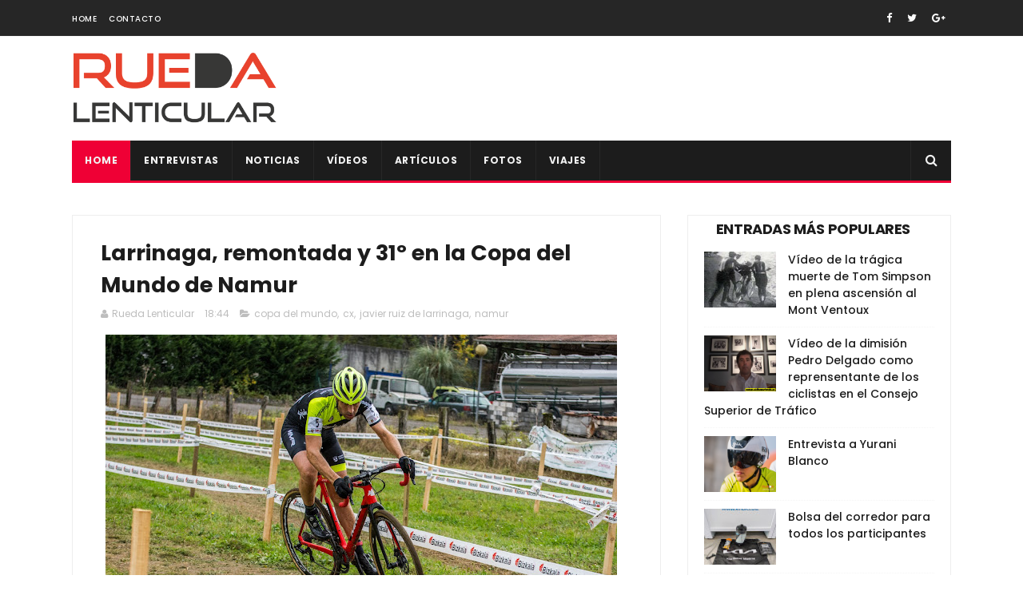

--- FILE ---
content_type: text/javascript; charset=UTF-8
request_url: https://www.ruedalenticular.com/feeds/posts/default/-/namur?alt=json-in-script&max-results=3&callback=jQuery111004126462720121966_1768070022928&_=1768070022929
body_size: 23626
content:
// API callback
jQuery111004126462720121966_1768070022928({"version":"1.0","encoding":"UTF-8","feed":{"xmlns":"http://www.w3.org/2005/Atom","xmlns$openSearch":"http://a9.com/-/spec/opensearchrss/1.0/","xmlns$blogger":"http://schemas.google.com/blogger/2008","xmlns$georss":"http://www.georss.org/georss","xmlns$gd":"http://schemas.google.com/g/2005","xmlns$thr":"http://purl.org/syndication/thread/1.0","id":{"$t":"tag:blogger.com,1999:blog-2155135991193106709"},"updated":{"$t":"2026-01-10T09:20:16.423+01:00"},"category":[{"term":"video"},{"term":"carretera"},{"term":"mtb"},{"term":"cx"},{"term":"femenina"},{"term":"feminas"},{"term":"movistar"},{"term":"copa de españa"},{"term":"pista"},{"term":"tour de francia"},{"term":"entrevista"},{"term":"la vuelta"},{"term":"artículo"},{"term":"campeonato de españa"},{"term":"pistard"},{"term":"alberto contador"},{"term":"aitor hernández"},{"term":"giro de italia"},{"term":"copa del mundo"},{"term":"caja rural"},{"term":"bizkaia"},{"term":"caida"},{"term":"javier ruiz de larrinaga"},{"term":"alejandro valverde"},{"term":"mundial"},{"term":"campeonato del mundo"},{"term":"giro"},{"term":"lointek"},{"term":"aida nuño"},{"term":"entrenamiento"},{"term":"fundacion alberto contador"},{"term":"copa de madrid"},{"term":"vuelta a españa"},{"term":"rfec"},{"term":"andalucía bike race"},{"term":"open de españa"},{"term":"peter sagan"},{"term":"vuelta a burgos"},{"term":"nairo quintana"},{"term":"jose antonio hermida"},{"term":"analisis"},{"term":"ciclismo adaptado"},{"term":"primaflor"},{"term":"felipe orts"},{"term":"lucia vazquez"},{"term":"chris froome"},{"term":"paris niza"},{"term":"vuelta a madrid"},{"term":"lizarte"},{"term":"murias taldea"},{"term":"doping"},{"term":"titan desert"},{"term":"dauphine"},{"term":"volta catalunya"},{"term":"tour down under"},{"term":"cicloturismo"},{"term":"rocio garcia"},{"term":"contador"},{"term":"kevin suárez"},{"term":"tour de flandes"},{"term":"Mathieu van Der Poel"},{"term":"campeonatos"},{"term":"enduro"},{"term":"oscar pujol"},{"term":"paris roubaix"},{"term":"master"},{"term":"bmx"},{"term":"fotos"},{"term":"vuelta a andalucia"},{"term":"giro rosa"},{"term":"extremadura mtb team"},{"term":"fichaje"},{"term":"tirreno adriatico"},{"term":"valencia"},{"term":"federacion madrileña"},{"term":"xcm"},{"term":"alcobendas"},{"term":"david valero"},{"term":"elorrio"},{"term":"junior"},{"term":"marcha"},{"term":"mmr"},{"term":"ciclocross"},{"term":"javier fernández alba"},{"term":"coslada"},{"term":"llodio"},{"term":"sheyla gutierrez"},{"term":"carlos hernandez"},{"term":"nesta"},{"term":"pirineos on tour"},{"term":"ponferrada"},{"term":"eurosport"},{"term":"gcn"},{"term":"mavi garcia"},{"term":"pontevedra"},{"term":"xsauce"},{"term":"bergen"},{"term":"muriel bouhet"},{"term":"pedro romero"},{"term":"rioja bike race"},{"term":"sergio pardilla"},{"term":"carlos coloma"},{"term":"castellon"},{"term":"dopaje"},{"term":"edu prades"},{"term":"lucia gonzález"},{"term":"nibali"},{"term":"torrelavega"},{"term":"Karrantza"},{"term":"el escorial"},{"term":"innsbruck"},{"term":"richmond"},{"term":"uci"},{"term":"Hoogerheide"},{"term":"bira"},{"term":"eider merino"},{"term":"mikel landa"},{"term":"salchi"},{"term":"senderos rojos"},{"term":"xco"},{"term":"alicia gonzález"},{"term":"igorre"},{"term":"purito"},{"term":"sebastian mora"},{"term":"Emakumeen Bira"},{"term":"biomecánica"},{"term":"challenge"},{"term":"helena casas"},{"term":"jonathan lastra"},{"term":"roubaix"},{"term":"tania calvo"},{"term":"amstel"},{"term":"cancellara"},{"term":"colmenar viejo"},{"term":"fmc"},{"term":"galapagar"},{"term":"macario"},{"term":"muskiz"},{"term":"quebrantahuesos"},{"term":"rio meruelo"},{"term":"crono"},{"term":"dh"},{"term":"flandes"},{"term":"lieja"},{"term":"sergio mantecón"},{"term":"vallnord"},{"term":"wout van aert"},{"term":"cristina arconada"},{"term":"joaquin rodriguez"},{"term":"valverde"},{"term":"vuelta"},{"term":"wiggins"},{"term":"Legazpi"},{"term":"Polartec"},{"term":"btt"},{"term":"ismael esteban"},{"term":"pais vasco"},{"term":"setmana valenciana"},{"term":"albert torres"},{"term":"campeonato de europa"},{"term":"circuito scott 7 estrellas"},{"term":"claudia galicia"},{"term":"itzulia"},{"term":"jjoo"},{"term":"leire olaberria"},{"term":"rocio gamonal"},{"term":"tabor"},{"term":"x-sauce"},{"term":"Koksijde"},{"term":"alpes on tour"},{"term":"anna sanchis"},{"term":"autentia"},{"term":"con otra mirada"},{"term":"coronavirus"},{"term":"juanjo lobato"},{"term":"marianne vos"},{"term":"milan san remo"},{"term":"superprestigio"},{"term":"unibike"},{"term":"villa del prado"},{"term":"ametzaga"},{"term":"boadilla del monte"},{"term":"contrareloj"},{"term":"froome"},{"term":"gijon"},{"term":"mark cavendish"},{"term":"namur"},{"term":"noja"},{"term":"valladolid"},{"term":"vuelta a san juan"},{"term":"yorkshire"},{"term":"zolder"},{"term":"ROTOR Big Race"},{"term":"desafío puertos guadarrama"},{"term":"diego pablo sevilla"},{"term":"dolomitas"},{"term":"gonzalo serrano"},{"term":"mallorca"},{"term":"paris"},{"term":"pizzeria española"},{"term":"samuel sanchez"},{"term":"sky"},{"term":"trial"},{"term":"Roglic"},{"term":"bieles"},{"term":"campeonato de madrid"},{"term":"carlos barbero"},{"term":"doha"},{"term":"españa"},{"term":"gilbert"},{"term":"lombardia"},{"term":"luis león sánchez"},{"term":"madform"},{"term":"mejorada del campo"},{"term":"pauline ferrand prevot"},{"term":"record"},{"term":"ruth moll"},{"term":"strade bianche"},{"term":"sven nys"},{"term":"tour de suiza"},{"term":"Lenzerheide"},{"term":"Valkenburg"},{"term":"chelva"},{"term":"dolomitas on giro"},{"term":"festibike"},{"term":"flecha"},{"term":"fuenlabrada"},{"term":"isabel clavero"},{"term":"romandia"},{"term":"tafalla"},{"term":"villarcayo"},{"term":"vincenzo nibali"},{"term":"Mayalen Noriega"},{"term":"Meruelo"},{"term":"ciempozuelos"},{"term":"fuente del moro"},{"term":"jesus del nero"},{"term":"lidia barba"},{"term":"lourdes oyarbide"},{"term":"maceda"},{"term":"navalafuente"},{"term":"pablo rodriguez"},{"term":"sandra santanyes"},{"term":"sara martín"},{"term":"sopela"},{"term":"trek"},{"term":"Super Cup MTB Uves Bikes"},{"term":"berria"},{"term":"bmc"},{"term":"bogense"},{"term":"eloy teruel"},{"term":"enbici"},{"term":"eva anguela"},{"term":"flecha valona"},{"term":"madrid Challenge"},{"term":"muerte"},{"term":"pavo"},{"term":"rocio martin"},{"term":"sagan"},{"term":"sub23"},{"term":"tony martin"},{"term":"toscana"},{"term":"tour de san luis"},{"term":"ultramaraton"},{"term":"vuelta comunidad valenciana"},{"term":"xavi cañellas"},{"term":"astana"},{"term":"burgos bh"},{"term":"catlike"},{"term":"copa catalana"},{"term":"dani carreño"},{"term":"euskaltel"},{"term":"fabio aru"},{"term":"gent wevelgem"},{"term":"gp macario"},{"term":"lance armstrong"},{"term":"los molinos"},{"term":"nove mesto"},{"term":"olatz odriozola"},{"term":"recorrido"},{"term":"susana alonso"},{"term":"tricrazy madrid team"},{"term":"volta portugal"},{"term":"Bizikleta"},{"term":"burgos"},{"term":"colombia"},{"term":"de camino a santiago"},{"term":"durango"},{"term":"eduard prades"},{"term":"fernando gaviria"},{"term":"luisa ibarrola"},{"term":"puente viesgo"},{"term":"retirada"},{"term":"san sebastián de los reyes"},{"term":"sandra alonso"},{"term":"sorteo"},{"term":"torrejon de ardoz"},{"term":"tour de polonia"},{"term":"tour del porvenir"},{"term":"viaje"},{"term":"vicma"},{"term":"vuelta pais vasco"},{"term":"Abu Dhabi"},{"term":"Costa Blanca Bike Race"},{"term":"Raiza Goulao"},{"term":"andalucia"},{"term":"apeldoorn"},{"term":"atropellos"},{"term":"cristina martínez"},{"term":"de ronde"},{"term":"elia viviani"},{"term":"evans"},{"term":"fernando barceló"},{"term":"gloria rodriguez"},{"term":"javier jimenez"},{"term":"madrid"},{"term":"medina de pomar"},{"term":"navia"},{"term":"niza"},{"term":"patrocinadores"},{"term":"por una ley justa"},{"term":"resumen"},{"term":"rio"},{"term":"sastre"},{"term":"schleck"},{"term":"segorbe"},{"term":"tinkoff"},{"term":"tourmalet"},{"term":"Caleb Ewan"},{"term":"Fundación Euskadi"},{"term":"Jon Aberasturi"},{"term":"Lorena Llamas"},{"term":"a\u0026a"},{"term":"alba teruel"},{"term":"alcala de henares"},{"term":"aldro team"},{"term":"algarve"},{"term":"andre greipel"},{"term":"anna gonzalez"},{"term":"basso"},{"term":"boonen"},{"term":"canal de castilla"},{"term":"cofidis"},{"term":"cofrentes"},{"term":"copa de mundo"},{"term":"corrales de buelna"},{"term":"eduardo chozas"},{"term":"eneco"},{"term":"greipel"},{"term":"ion izagirre"},{"term":"israel castañeda"},{"term":"jesus herrada"},{"term":"katusha"},{"term":"kometa cycling team"},{"term":"lagos de covadonga"},{"term":"luis pasamontes"},{"term":"manlleu"},{"term":"marco pantani"},{"term":"monica varas"},{"term":"nommay"},{"term":"open de madrid"},{"term":"paco mancebo"},{"term":"palma de mallorca"},{"term":"pascual momparler"},{"term":"pirineos"},{"term":"seguros bilbao"},{"term":"tim wellens"},{"term":"tom dumuolin"},{"term":"tres cantos"},{"term":"ultrafondo"},{"term":"valenciaga"},{"term":"valona"},{"term":"volta"},{"term":"vuelta a asturias"},{"term":"vuelta algarve"},{"term":"Carlos Rodríguez"},{"term":"Egoitz Murgoitio"},{"term":"Jesús Rodríguez Magro"},{"term":"Koppenbergcross"},{"term":"Rohan Dennis"},{"term":"Zeven"},{"term":"Zonhoven"},{"term":"accidente"},{"term":"alpedrete"},{"term":"ana lopez"},{"term":"ane santesteban"},{"term":"bembibre"},{"term":"cadalso"},{"term":"cadete"},{"term":"castroviejo"},{"term":"cavendish"},{"term":"cicloindoor"},{"term":"circuito de getxo"},{"term":"cri"},{"term":"freire"},{"term":"iñigo Elosegui"},{"term":"julián adrada"},{"term":"la purito"},{"term":"lierni lekuona"},{"term":"marcel kittel"},{"term":"molero bikes"},{"term":"mont ventoux"},{"term":"morcuera"},{"term":"noel martin"},{"term":"orica-greenedge"},{"term":"pablo lastras"},{"term":"pedro delgado"},{"term":"qatar"},{"term":"richie porte"},{"term":"rio miera"},{"term":"rui costa"},{"term":"ukyo"},{"term":"vlad dascalu"},{"term":"vuelta a ibiza"},{"term":"Annemiek van Vleuten"},{"term":"Challenge a Mallorca"},{"term":"Githa Michiels"},{"term":"Mont-Saint-Anne"},{"term":"Team Bikery"},{"term":"Volta Ciclista València Féminas"},{"term":"Volta Comunitat Valenciana"},{"term":"aldea del fresno"},{"term":"alejandro carrion"},{"term":"bio racer extremadura"},{"term":"borja bergareche"},{"term":"bouhanni"},{"term":"carapaz"},{"term":"carlos verona"},{"term":"cofidis bike cup"},{"term":"david muntaner"},{"term":"de rosa"},{"term":"elena lloret"},{"term":"enrique sanz"},{"term":"estella"},{"term":"evento"},{"term":"fuji"},{"term":"ganso"},{"term":"geraint thomas"},{"term":"john degenkolb"},{"term":"jolanda neff"},{"term":"jose simaes"},{"term":"jose trillo"},{"term":"juan pedro trujillo"},{"term":"kristoff"},{"term":"les franqueses"},{"term":"maratón"},{"term":"matxin"},{"term":"mazarron"},{"term":"miguel angel alcaide"},{"term":"miguel indurain"},{"term":"mosquera"},{"term":"natalia fisher"},{"term":"orquin"},{"term":"rojas"},{"term":"simon yates"},{"term":"superprestige"},{"term":"teika"},{"term":"tirreno"},{"term":"tom boonen"},{"term":"torredonjimeno"},{"term":"victor cabedo"},{"term":"vinokourov"},{"term":"Anna van der Breggen"},{"term":"Carlos Hernández"},{"term":"Challenge Mallorca"},{"term":"GAES Pilgrim Race"},{"term":"Jofre Cullell"},{"term":"Kuurne Brussels Kuurne"},{"term":"Kwiatkowski"},{"term":"Lars van der Haar"},{"term":"Pontchateau"},{"term":"Route d’Occitanie"},{"term":"Specialized"},{"term":"Women In Bike"},{"term":"alfonso cabello"},{"term":"amets txurruka"},{"term":"ana Usabiaga"},{"term":"armstrong"},{"term":"bobruc oil"},{"term":"bradley wiggins"},{"term":"carlos castaño"},{"term":"carolina esteban"},{"term":"dani moreno"},{"term":"david blanco"},{"term":"desde la cuneta"},{"term":"ec cartucho"},{"term":"elena gonzalez"},{"term":"gavere"},{"term":"giant"},{"term":"harelbeke"},{"term":"igor anton"},{"term":"imola"},{"term":"irene trabazo"},{"term":"ivan basso"},{"term":"ivan feijoo"},{"term":"jokin alberdi"},{"term":"juan carlos fernandez"},{"term":"juan peralta"},{"term":"lampre"},{"term":"madrid team"},{"term":"mancebo"},{"term":"marc soler"},{"term":"maria parajon"},{"term":"mate"},{"term":"merkabici"},{"term":"michele scarponi"},{"term":"milton"},{"term":"minks"},{"term":"momparler"},{"term":"nys"},{"term":"omar fraile"},{"term":"oscar sevilla"},{"term":"pelea"},{"term":"richard carapaz"},{"term":"rigoberto uran"},{"term":"rtve"},{"term":"saioa gil"},{"term":"saxo bank"},{"term":"scarponi"},{"term":"sofia rodriguez"},{"term":"spinning"},{"term":"stybar"},{"term":"suiza"},{"term":"tour de california"},{"term":"tour de noruega"},{"term":"trofeo euskaldun"},{"term":"uc coslada"},{"term":"val di sole"},{"term":"victor aguado"},{"term":"vuelta a aragon"},{"term":"vuelta andalucía"},{"term":"xavi tondo"},{"term":"Aiztondo Klasika"},{"term":"Alaphilippe"},{"term":"Albstadt"},{"term":"Cairns"},{"term":"Emakumeen"},{"term":"PoloandBike"},{"term":"Roberto Bou"},{"term":"Tour d’Ardeche"},{"term":"Vargarda"},{"term":"Volta a Valencia"},{"term":"adriano malori"},{"term":"alalpardo"},{"term":"alejandro díaz"},{"term":"alex dowsett"},{"term":"alvaro cuadros"},{"term":"anton Sintsov"},{"term":"arnedo"},{"term":"ataque"},{"term":"aubisque"},{"term":"baku"},{"term":"balmaseda"},{"term":"belen lopez"},{"term":"beñat Intxausti"},{"term":"bh templo cafes"},{"term":"brajkovic"},{"term":"caceres"},{"term":"caidas"},{"term":"carlos luengo"},{"term":"caspe"},{"term":"ciclismo"},{"term":"clasica san sebastian"},{"term":"daganzo"},{"term":"david arroyo"},{"term":"david de la cruz"},{"term":"delio fernandez"},{"term":"dubai"},{"term":"eibar"},{"term":"ekz cross"},{"term":"enara lopez"},{"term":"enric mas"},{"term":"entrenabike"},{"term":"escuela"},{"term":"esteban chaves"},{"term":"gasparotto"},{"term":"gavia"},{"term":"gent"},{"term":"gp miguel indurain"},{"term":"hasselt"},{"term":"imperial bike tour"},{"term":"isabel martin"},{"term":"ismael barba"},{"term":"jaen"},{"term":"javi moreno"},{"term":"javier hernandez"},{"term":"javier minguez"},{"term":"jose vicente toribio"},{"term":"lars boom"},{"term":"lluis mas"},{"term":"lucia rojas"},{"term":"lucía vazquez"},{"term":"marin"},{"term":"melany garcia"},{"term":"milton ramos"},{"term":"moralzarzal"},{"term":"mortirolo"},{"term":"orduña"},{"term":"paracuellos del jarama"},{"term":"paris tours"},{"term":"pave"},{"term":"renovación"},{"term":"rio de janeiro"},{"term":"rotor"},{"term":"sanne cant"},{"term":"shimano"},{"term":"silvia tirado"},{"term":"soria"},{"term":"soto"},{"term":"stelvio"},{"term":"strava"},{"term":"supercup massi"},{"term":"tomas belles"},{"term":"tour de turquía"},{"term":"tour del juguete"},{"term":"trofeo binda"},{"term":"uran"},{"term":"vic"},{"term":"visconti"},{"term":"vuelta a pais vasco"},{"term":"waterloo"},{"term":"wiggle"},{"term":"Alice Maria Arzuffi"},{"term":"Andrey Amador"},{"term":"Asturias Bike Race"},{"term":"Bec McConnell"},{"term":"Beghelli"},{"term":"Bob Jungels"},{"term":"Dowsett"},{"term":"Dries de Bondt"},{"term":"Elkar Kirolak"},{"term":"Herning"},{"term":"Irene Usabiaga"},{"term":"Jasinska"},{"term":"Juan Ayuso"},{"term":"Julien Absalon"},{"term":"Llucmajor"},{"term":"Massi-Tactic"},{"term":"ORICA GreenEDGE"},{"term":"Ormaiztegi"},{"term":"Pogacar"},{"term":"Santikutz Klasika"},{"term":"Super Cup Massi"},{"term":"Thalita De Jong"},{"term":"Tiago Ferreira"},{"term":"Victor Koretzky"},{"term":"Villuercas"},{"term":"VolCAT"},{"term":"Xcorial-Xtreme"},{"term":"a rueda de"},{"term":"abraham olano"},{"term":"actualidad"},{"term":"adam yates"},{"term":"adrian garcia"},{"term":"adriático"},{"term":"ainara elbusto"},{"term":"alcorcon"},{"term":"almeria"},{"term":"alpe huez"},{"term":"anna villar"},{"term":"anton"},{"term":"antonio martín"},{"term":"arenberg"},{"term":"artic race"},{"term":"bkool"},{"term":"brain on wheels"},{"term":"brunete"},{"term":"calas"},{"term":"chris horner"},{"term":"cicloscorredor"},{"term":"clasica"},{"term":"compex"},{"term":"copa de las naciones"},{"term":"daniel ania"},{"term":"daniel lorca"},{"term":"david montenegro"},{"term":"degenkolb"},{"term":"descenso"},{"term":"desiree duarte"},{"term":"dori ruano"},{"term":"escuelas"},{"term":"esteve chozas"},{"term":"etixx quickstep"},{"term":"euskadi"},{"term":"fabian molina"},{"term":"farrar"},{"term":"greg van avermaet"},{"term":"ibon zugasti"},{"term":"invierno"},{"term":"ispaster"},{"term":"ivan martinez"},{"term":"iñaki lejarreta"},{"term":"jaime roson"},{"term":"jorge cubero"},{"term":"jose maria cristobal"},{"term":"joxean"},{"term":"kolobnev"},{"term":"laura meseguer"},{"term":"lesiones"},{"term":"libro"},{"term":"los machucos"},{"term":"maraton solidario"},{"term":"marcos jurado"},{"term":"marga lopez"},{"term":"maria calderon"},{"term":"matteo trentin"},{"term":"menchov"},{"term":"michael matthews"},{"term":"miguel angel lopez"},{"term":"milan turin"},{"term":"mister spex"},{"term":"mollema"},{"term":"murcia"},{"term":"nelson soto"},{"term":"nino schurter"},{"term":"nutrición"},{"term":"on board"},{"term":"ontur"},{"term":"pina"},{"term":"porte"},{"term":"rafa simon"},{"term":"raúl garcía"},{"term":"rodillo"},{"term":"ruben fernández"},{"term":"six day"},{"term":"tactika"},{"term":"team relay"},{"term":"tour ardeche"},{"term":"tour de dubai"},{"term":"tour de los alpes"},{"term":"tour of britain"},{"term":"tour san luis"},{"term":"van garderen"},{"term":"volta a castelló"},{"term":"vuelta a colombia"},{"term":"vuelta a cordoba"},{"term":"vuelta a murcia"},{"term":"vuelta a portugal"},{"term":"vuelta castilla leon"},{"term":"wevelgem"},{"term":"xc"},{"term":"zoncolan"},{"term":"3 dias de la panne"},{"term":"Aiztondo Clásica"},{"term":"Antonio Gómez"},{"term":"Aroa Gorostiza"},{"term":"Aude Biannic"},{"term":"Casa Dorada Women Cycling Team"},{"term":"Catalunya Bike Race"},{"term":"Chloe Dygert"},{"term":"Delikia Ginestar"},{"term":"Ekain Jiménez"},{"term":"Emily Batty"},{"term":"Emma Johansson"},{"term":"Enara López"},{"term":"Equipo Bolivia"},{"term":"Eva Valero"},{"term":"Fabio Jakobsen"},{"term":"Fresno de Rodilla"},{"term":"Gabriel Ochando"},{"term":"Gorka Izagirre"},{"term":"Jaume Sureda"},{"term":"Jon Irisarri"},{"term":"Jonathan Castroviejo"},{"term":"Jonathan Hivert"},{"term":"Juegos del Mediterráneo"},{"term":"Kristin Armstrong"},{"term":"Kristina Vogel"},{"term":"Loenhout"},{"term":"Matteo Malucelli"},{"term":"Matteo Moschetti"},{"term":"Memorial Ángel Lozano"},{"term":"Mercedes Romero"},{"term":"Milton Keynes"},{"term":"Movistar Virtual Cycling"},{"term":"Nicole D’Agostin"},{"term":"Occitania"},{"term":"Omloop Het Nieuwsblad"},{"term":"Qhubeka"},{"term":"Ronde van Drenthe"},{"term":"Sam Bennett"},{"term":"Sandra Trevilla"},{"term":"Super Cup mtb xco"},{"term":"Valverde del Camino"},{"term":"Verónica García"},{"term":"Vittorio Brumotti"},{"term":"Yurani Blanco"},{"term":"adriana san roman"},{"term":"adrián moro"},{"term":"alba fernandez rozas"},{"term":"albasini"},{"term":"alex aramburu"},{"term":"alimentacion"},{"term":"alvaro garcia"},{"term":"amaia lartitegi"},{"term":"amanda spratt"},{"term":"amorebieta"},{"term":"andy schleck"},{"term":"angel madrazo"},{"term":"angliru"},{"term":"anna pujol"},{"term":"arbulu"},{"term":"ardenas"},{"term":"arrasate"},{"term":"astarloza"},{"term":"athenea retelec"},{"term":"banyoles"},{"term":"barredo"},{"term":"belgica"},{"term":"belén lópez"},{"term":"betalu"},{"term":"bh"},{"term":"buitrago de lozoya"},{"term":"canyon"},{"term":"cape epic"},{"term":"carlos betancur"},{"term":"carlos garcia"},{"term":"carlos rodriguez"},{"term":"carril bici"},{"term":"cazorla"},{"term":"cesar neira"},{"term":"circuito guadiana"},{"term":"clasica almeria"},{"term":"cobo"},{"term":"col de la loze"},{"term":"colina triste"},{"term":"core"},{"term":"daniel carreño"},{"term":"dario cataldo"},{"term":"david gonzález"},{"term":"desire moya"},{"term":"diego martínez"},{"term":"diego tamayo"},{"term":"diego ulissi"},{"term":"el molar"},{"term":"ellen noble"},{"term":"escurialense"},{"term":"eva lechner"},{"term":"evie richards"},{"term":"fanny riberot"},{"term":"fdj"},{"term":"fernando alonso"},{"term":"firsanov"},{"term":"fontiveros"},{"term":"fran vacas"},{"term":"frio"},{"term":"fuerza"},{"term":"galibier"},{"term":"garmin"},{"term":"geox"},{"term":"gerrans"},{"term":"gijón"},{"term":"ginestar"},{"term":"gorama"},{"term":"gorla"},{"term":"gravel"},{"term":"gravelers"},{"term":"haimar zubeldia"},{"term":"helen wyman"},{"term":"hesjedal"},{"term":"hm biking"},{"term":"hugo sampedro"},{"term":"huy"},{"term":"igor gonzález de galdeano"},{"term":"igualdad"},{"term":"ivan coca"},{"term":"ivan cortina"},{"term":"ivan garcia cortina"},{"term":"iñigo cuesta"},{"term":"jamon bike"},{"term":"jenny rissveds"},{"term":"juanma garate"},{"term":"julia alberto amores"},{"term":"julian Alaphilippe"},{"term":"katerina nash"},{"term":"klasikoa"},{"term":"kometa"},{"term":"lacets de montvernier"},{"term":"las vegas"},{"term":"lastras"},{"term":"le samyn"},{"term":"lezama"},{"term":"llanes"},{"term":"londres"},{"term":"lotto"},{"term":"lotto soudal"},{"term":"luca perez"},{"term":"luis leao pinto"},{"term":"luz ardiden"},{"term":"madison"},{"term":"madrid segovia mtb"},{"term":"maillot"},{"term":"majka"},{"term":"mammoth"},{"term":"manuel sola"},{"term":"marca"},{"term":"marcelino pacheco"},{"term":"marcos garcía"},{"term":"maria martins"},{"term":"maria rodriguez"},{"term":"martin"},{"term":"memorial"},{"term":"merida"},{"term":"mikel iturria"},{"term":"mikel nieve"},{"term":"montemayor"},{"term":"mtn qhubeka"},{"term":"nacho labarga"},{"term":"nadia lozano"},{"term":"norbet nowik"},{"term":"operación puerto"},{"term":"oviedo"},{"term":"oñati"},{"term":"pablo bravo"},{"term":"parla"},{"term":"passo stelvio"},{"term":"paula diaz"},{"term":"paula raldua"},{"term":"pekin"},{"term":"pello bilbao"},{"term":"pispajo"},{"term":"plumelec"},{"term":"power horse"},{"term":"powerade"},{"term":"pozzovivo"},{"term":"quintana"},{"term":"rafa valls"},{"term":"rally galapagar"},{"term":"raul garcia"},{"term":"revista"},{"term":"riis"},{"term":"roberto alcaide"},{"term":"robledo de chavela"},{"term":"rosalia ortiz"},{"term":"rotor sierra norte"},{"term":"ruben plaza"},{"term":"rubén sánchez"},{"term":"sanse"},{"term":"santi perez"},{"term":"soler"},{"term":"sopelana"},{"term":"spa"},{"term":"spiuk"},{"term":"sprint"},{"term":"sprinter"},{"term":"sueca"},{"term":"tandem"},{"term":"team sunweb"},{"term":"thibaut pinot"},{"term":"toon aerts"},{"term":"tour de utah"},{"term":"tour de yorkshire"},{"term":"triatlon"},{"term":"tro-bro leon"},{"term":"vuelta a turquia"},{"term":"vuelta a valencia"},{"term":"vuelta ribera del duero"},{"term":"warren barguil"},{"term":"weylandt"},{"term":"windham"},{"term":"wouter poels"},{"term":"xc-trail"},{"term":"zapatillas"},{"term":"ziortza villa"},{"term":"1m50"},{"term":"7 estrellas"},{"term":"Aiztondo"},{"term":"Alba Leonardo"},{"term":"Alejandro Alcojor"},{"term":"Alex Aranburu"},{"term":"Alison Tetrick"},{"term":"Alkmaar"},{"term":"Arnaud Démare"},{"term":"Arroyomolinos"},{"term":"Aurore Verhoeven"},{"term":"Bardet"},{"term":"Benjamí Prades"},{"term":"BinckBank"},{"term":"Brandle"},{"term":"Challenge a Mallorca."},{"term":"Chantal Blaak"},{"term":"Chloe Hosking"},{"term":"Circuito del Guadiana"},{"term":"Colmenarejo"},{"term":"Colombia Oro y Paz"},{"term":"Dani Christmas"},{"term":"David Campos"},{"term":"Denain"},{"term":"Domingos Gonçalves"},{"term":"Druivencross"},{"term":"Dwars door Vlaanderen"},{"term":"Eguzkiñe Intxaurbe"},{"term":"Emma Norsgaard"},{"term":"Filippo Ganna"},{"term":"François Pervis"},{"term":"Fundación Euskadi-EDP"},{"term":"Fundación Marcelino Oliver"},{"term":"Gabriel Torralba"},{"term":"Gema García-Calderón"},{"term":"Gema Pascual"},{"term":"Gianni Meersman"},{"term":"Gianni Moscon"},{"term":"Gonzalo Najar"},{"term":"Hans Becking"},{"term":"Henrietta Colborne"},{"term":"Hittnau"},{"term":"Hong-Kong"},{"term":"Hoogstraten"},{"term":"Illart Zuazubiskar"},{"term":"Irati Puigdefábregas"},{"term":"Jai Hindley"},{"term":"Jarlinson Pantano"},{"term":"Jefferson Cepeda"},{"term":"Jingle Cross Iowa"},{"term":"Johan Museeuw"},{"term":"Jorge Arcas"},{"term":"José Manuel Jiménez"},{"term":"Juan Antonio González-Berenguer"},{"term":"Juan Pedro López"},{"term":"Katrine Aalerud"},{"term":"Kelderman"},{"term":"Maja Wloszczowska"},{"term":"Maldegem"},{"term":"Marc Vilanova"},{"term":"Marta Bastianelli"},{"term":"Mavi García"},{"term":"Maximiliam Schachamnn"},{"term":"Memorial Manuel Sanroma"},{"term":"Michael Valgren"},{"term":"Miguel Ángel López"},{"term":"Mikel Bizkarra"},{"term":"Montevergine"},{"term":"Natalie Grinczer"},{"term":"Nokere Koerse"},{"term":"Oier Lazkano"},{"term":"Ondrej Cink"},{"term":"Ormaiztegiko"},{"term":"Pablo Rodríguez"},{"term":"Paola Muñoz"},{"term":"Paula Patiño"},{"term":"Petr Rikunov"},{"term":"Roger Adriá"},{"term":"Roxane Fournier"},{"term":"Ruddervoorde"},{"term":"Semana Valenciana"},{"term":"Sierra Norte Bike Challenge"},{"term":"Stellenbosch"},{"term":"Thibau Nys"},{"term":"Tom Meeusen"},{"term":"Tre Valli Varesine"},{"term":"Trofeo Guerrita"},{"term":"Valdecross"},{"term":"Vera Barón"},{"term":"Vincent Baestaens"},{"term":"Volta a Galicia"},{"term":"Yves Lampaert"},{"term":"aasport"},{"term":"abadiño"},{"term":"adrián palomares"},{"term":"agustín navarro"},{"term":"aigle"},{"term":"aitor perez arrieta"},{"term":"albert"},{"term":"alberto sanchez"},{"term":"alberto serrano"},{"term":"alejandro marque"},{"term":"alentejo"},{"term":"alpes"},{"term":"anacona"},{"term":"andorra"},{"term":"andre cardoso"},{"term":"angel fuentes"},{"term":"angel vicioso"},{"term":"anna ramirez"},{"term":"antonio angulo"},{"term":"antonio molina"},{"term":"arbulo"},{"term":"area ciclista"},{"term":"arrate"},{"term":"aspin"},{"term":"avila"},{"term":"ballan"},{"term":"bea porto"},{"term":"beatriz martín"},{"term":"belkin"},{"term":"ben king"},{"term":"bennati"},{"term":"berna"},{"term":"betancur"},{"term":"bianchi"},{"term":"bicicletas"},{"term":"bikezona"},{"term":"bioracer"},{"term":"borja altur"},{"term":"borja chivato"},{"term":"bouhet"},{"term":"brabancona"},{"term":"brian carro"},{"term":"calcetines"},{"term":"cali"},{"term":"california"},{"term":"calmera"},{"term":"calor"},{"term":"campus"},{"term":"cantabria"},{"term":"carla nafria"},{"term":"carlos barredo"},{"term":"carlos canal"},{"term":"carlos cubillo"},{"term":"carlos sastre"},{"term":"castilla-leon"},{"term":"catriel soto"},{"term":"cervinia"},{"term":"chamartin"},{"term":"chavanel"},{"term":"chuchi del pino"},{"term":"clavícula"},{"term":"colindres"},{"term":"coni"},{"term":"corpa"},{"term":"corpo vitale"},{"term":"cristian mota"},{"term":"criterium internacional"},{"term":"cunego"},{"term":"dani clavero"},{"term":"daniel martin"},{"term":"david bisbal"},{"term":"david casillas"},{"term":"david martin"},{"term":"dayer quintana"},{"term":"de panne"},{"term":"de vuelta por asturias"},{"term":"diegem"},{"term":"diego rubio"},{"term":"dorleta eskamendi"},{"term":"dos hermanas"},{"term":"dreamfit"},{"term":"edgar pinto"},{"term":"edval boasson hagen"},{"term":"egan bernal"},{"term":"elisabet bru"},{"term":"ellen van dijk"},{"term":"empar felix"},{"term":"endura"},{"term":"entrena"},{"term":"epo"},{"term":"essax"},{"term":"essen"},{"term":"estiramientos"},{"term":"etapa"},{"term":"etna"},{"term":"everesting"},{"term":"expobike"},{"term":"fabian"},{"term":"fabian cancellara"},{"term":"farrapona"},{"term":"fernando"},{"term":"fichajes"},{"term":"flecha brabanzona"},{"term":"fondriest"},{"term":"fran ventoso"},{"term":"francia"},{"term":"frenos"},{"term":"frenos de disco"},{"term":"fresnos de disco"},{"term":"fuglsang"},{"term":"féminas"},{"term":"gabriela ortiz"},{"term":"gavilan"},{"term":"getxo"},{"term":"glandon"},{"term":"gonzalo inguanzo"},{"term":"gorza izagirre"},{"term":"goss"},{"term":"greenedge"},{"term":"gregarios"},{"term":"guerrita"},{"term":"handbike"},{"term":"hector saez"},{"term":"henao"},{"term":"hidratación"},{"term":"homenaje"},{"term":"hushovd"},{"term":"ian stannard"},{"term":"ibiza"},{"term":"imanol erviti"},{"term":"infisport"},{"term":"intxausti"},{"term":"inverse"},{"term":"isaac galvez"},{"term":"ismael sanchez"},{"term":"ismael ventura"},{"term":"italia"},{"term":"iván gómez"},{"term":"iván jurado"},{"term":"javier miguelez"},{"term":"javier rodriguez"},{"term":"jens voigt"},{"term":"jesús herrada"},{"term":"jorge sanz"},{"term":"jose antonio escuredo"},{"term":"joseba albizu"},{"term":"josé simaes"},{"term":"juan camacho"},{"term":"juanjo cobo"},{"term":"julia rodriguez"},{"term":"kalas"},{"term":"keukeleire"},{"term":"kevin pauwels"},{"term":"kiryenka"},{"term":"kloden"},{"term":"la course"},{"term":"laura albiol"},{"term":"lauren dolan"},{"term":"liquigas"},{"term":"lizzie armitstead"},{"term":"look"},{"term":"los angeles"},{"term":"lucia gomez"},{"term":"lucía gonzález"},{"term":"luxemburgo"},{"term":"mads pedersen"},{"term":"magda duran"},{"term":"magro"},{"term":"manuel beltran"},{"term":"mar bonnin"},{"term":"maraton sierra oeste"},{"term":"maratón sierra oeste"},{"term":"marcos garcia"},{"term":"marga fullana"},{"term":"maria diaz"},{"term":"mario junquera"},{"term":"masajes"},{"term":"medias de recuperación"},{"term":"memorial pascual momparler"},{"term":"miguel angel gavilan"},{"term":"minsk"},{"term":"mollard"},{"term":"moncoutie"},{"term":"mutua levante"},{"term":"nalini"},{"term":"navidad"},{"term":"nekane gómez"},{"term":"netapp"},{"term":"niels albert"},{"term":"nieve"},{"term":"nieves"},{"term":"oleg tinkov"},{"term":"olite"},{"term":"orbea"},{"term":"oroz"},{"term":"oscar freire"},{"term":"oscar puyol"},{"term":"oscar vázquez"},{"term":"pablo torres"},{"term":"palencia"},{"term":"palomares"},{"term":"paralimpicos"},{"term":"passo gavia"},{"term":"pc paloma"},{"term":"pedro herrero"},{"term":"pellizotti"},{"term":"petacchi"},{"term":"peña cabarga"},{"term":"pinoroad"},{"term":"pinot"},{"term":"pinotti"},{"term":"poggio"},{"term":"polar"},{"term":"port de bales"},{"term":"portugal"},{"term":"pretemporada"},{"term":"proyecto ciclista solidario"},{"term":"quinziato"},{"term":"rabobank"},{"term":"radioshack"},{"term":"red hook cri"},{"term":"rendimiento"},{"term":"rias baixas"},{"term":"ricardo ten"},{"term":"ricco"},{"term":"roche"},{"term":"rocio nuñez"},{"term":"rocks co pro team"},{"term":"roldan"},{"term":"route du sud"},{"term":"rueda lenticular"},{"term":"santi millan"},{"term":"sara yusto"},{"term":"schumacher"},{"term":"scott"},{"term":"seral bike"},{"term":"sergio roman martin"},{"term":"skoda"},{"term":"sofia barriguete"},{"term":"soto del real"},{"term":"soudal classic"},{"term":"sprintespecial"},{"term":"stefan kueng"},{"term":"taaramae"},{"term":"taiwan kom"},{"term":"talansky"},{"term":"tamayo"},{"term":"tas"},{"term":"tenderina"},{"term":"tendinitis"},{"term":"teresa ripoll"},{"term":"tetuan"},{"term":"thomas de gendt"},{"term":"tino zaballa"},{"term":"tokio 2020"},{"term":"tondo"},{"term":"tour de alberta"},{"term":"tour de croacia"},{"term":"trofeo federación"},{"term":"troumouse"},{"term":"turquia"},{"term":"unzue"},{"term":"usa pro challenge"},{"term":"valdebebas"},{"term":"valdemorillo"},{"term":"van summeren"},{"term":"vanmarcke"},{"term":"ventoso"},{"term":"voeckler"},{"term":"volta coruña"},{"term":"vos"},{"term":"vuelta a besaya"},{"term":"vuelta a castilla y leon"},{"term":"vuelta a zamora"},{"term":"vuelta cordoba"},{"term":"vuelta costa rica"},{"term":"xavi florencio"},{"term":"zumbu"},{"term":"Álex Martín"},{"term":"2011"},{"term":"24h"},{"term":"3D"},{"term":"AEPSAD"},{"term":"Abdoujaparov"},{"term":"Abner González"},{"term":"Ackermann"},{"term":"Adolfo Bellido"},{"term":"Aiarako Ziklokrosa"},{"term":"Ainara"},{"term":"Ainara Hernando"},{"term":"Alban Lakata"},{"term":"Alberto Bejarano"},{"term":"Alberto Losada"},{"term":"Alberto Mingorance"},{"term":"Aleix Espargaró"},{"term":"Alejandro Montalvo"},{"term":"Alejandro Sánchez"},{"term":"Alena Amialiusik"},{"term":"Alex Zanardi"},{"term":"Almudena Morales"},{"term":"Almudena Rodríguez"},{"term":"Alzira"},{"term":"Amanuel Ghebreizhabier"},{"term":"Amezaga"},{"term":"Amy Pieters"},{"term":"Andrea Vendrame"},{"term":"Ane Iriarte"},{"term":"Anna Stricker"},{"term":"Annefleur Kalvenhaar"},{"term":"Annette Edmondson"},{"term":"Annie Last"},{"term":"Anton Cooper"},{"term":"Antonio Ferreiro"},{"term":"Antonio Pedrero"},{"term":"Antonio Puppio"},{"term":"Arctic Race"},{"term":"Ariana Gilabert"},{"term":"Aritz Bagüés"},{"term":"Arnaud Coyot"},{"term":"Artur Fedosseyev"},{"term":"Aurita Ruiz"},{"term":"Aviva"},{"term":"Beatriu Gómez"},{"term":"Beñat Txoperena"},{"term":"Bicimarket"},{"term":"Binck Bank"},{"term":"Bishop"},{"term":"Bizkaikoloreak"},{"term":"Bjorg Lambrechet"},{"term":"Bridie O’Donnell"},{"term":"Briviesca"},{"term":"Brígido Rubio"},{"term":"Buff 4 Cims"},{"term":"Campagnolo"},{"term":"Carla Oberholzer"},{"term":"Carlos Caravias"},{"term":"Celina Carpinteiro"},{"term":"Cemile Trommer"},{"term":"Cesare Benedetti"},{"term":"Chad Young"},{"term":"Chaoufi"},{"term":"Chloé Dygert"},{"term":"Christine Majerus"},{"term":"Clara Fernández"},{"term":"Clara Koppenburg"},{"term":"Clement Russo"},{"term":"Continental"},{"term":"Cristian Rodríguez"},{"term":"Cristian Torres"},{"term":"Criterium International"},{"term":"Cursa Ciclista del Llobregat"},{"term":"Damien Touzé"},{"term":"Dan McConnel"},{"term":"Daniel McConnell"},{"term":"Daniel Sánchez Cidoncha"},{"term":"Danny Van Poppel"},{"term":"Dario Gasco"},{"term":"Darwin Atapuma"},{"term":"Daryl Impey"},{"term":"David Lappartient"},{"term":"Davide Villella"},{"term":"De Marchi"},{"term":"Debusschere"},{"term":"Deporvillage"},{"term":"Doris Schweizer"},{"term":"Drentse"},{"term":"Driedaagse Brugge-De Panne"},{"term":"Dylan Groenewegen"},{"term":"D’Aquila"},{"term":"Edgar Carballo"},{"term":"Eduardo Talavera"},{"term":"Edward Dawkins"},{"term":"Egoitz Fernández"},{"term":"Elena Barcenilla"},{"term":"Elisabet Escursell"},{"term":"Elisabeth Brandau"},{"term":"Elsy Jacobs"},{"term":"Emma Pooley"},{"term":"Esetec"},{"term":"Esmelle"},{"term":"Esteve Chozas Team"},{"term":"Eusebio Pascual"},{"term":"Eustrak-Euskadi"},{"term":"Fabian Rabensteiner"},{"term":"Fabio Wibmer"},{"term":"Fausto Masnada"},{"term":"Felipe Peces"},{"term":"Fernando Grijalba"},{"term":"Fernando Tercero"},{"term":"Filippo Pozzato"},{"term":"Fisioterapia"},{"term":"Florian Senechal"},{"term":"Francesc Barber"},{"term":"Francesco Romano"},{"term":"Francis Mourey"},{"term":"Francisco Barberá"},{"term":"Francisco García Rus"},{"term":"Francisco Javier López"},{"term":"Francisco Javier Écija"},{"term":"Frankie"},{"term":"Frans Claes"},{"term":"GP Larciano"},{"term":"GP Plouay"},{"term":"GRIGOREV"},{"term":"GSport"},{"term":"Gabriel Cullaigh"},{"term":"Gabriel Rodas"},{"term":"Gaston Javier"},{"term":"George Bennett"},{"term":"Gerard Armilla"},{"term":"Giorgia Bronzini"},{"term":"Giuliano Kamberaj"},{"term":"Gorka Ortega"},{"term":"Groupama"},{"term":"Guillaume Martin"},{"term":"Guillem Muñoz"},{"term":"Hannah Barnes"},{"term":"Hipopresivo"},{"term":"Hovdenak"},{"term":"Hutchinson"},{"term":"Héctor Sáez"},{"term":"Igor Arrieta"},{"term":"Isabel Ferreres"},{"term":"Isabel Montañes"},{"term":"Ismael Santiago"},{"term":"Israel Cycling Academy"},{"term":"Iván Coca"},{"term":"JULIO PINTADO"},{"term":"Jaime Rosón"},{"term":"Janika Loiv"},{"term":"Jarne Van de Paar"},{"term":"Jasińska"},{"term":"Javier Rodríguez"},{"term":"Jay McCarthy"},{"term":"Jean-Christophe Peraud"},{"term":"Jens Keukeleire"},{"term":"Jesse Sergent"},{"term":"Jetse bol"},{"term":"Jimena de Roa"},{"term":"Johan Jacobs"},{"term":"Jokin Etxabe"},{"term":"Jolien Verschueren"},{"term":"Jon Barrenetxea"},{"term":"Jonathan Caicedo"},{"term":"Josep Betalú"},{"term":"José Andrés Díaz"},{"term":"José Antonio Cavero"},{"term":"José Antonio Larrea"},{"term":"José Luis López Cerrón"},{"term":"José Marquez"},{"term":"José Márquez"},{"term":"Juan José Rosal"},{"term":"Juanfran de la Cruz"},{"term":"Julen Amezqueta"},{"term":"Jurgen Van den Broeck"},{"term":"Júlia Casas"},{"term":"Kapelmuur"},{"term":"Karlijn Swinkels"},{"term":"Katie Compton"},{"term":"Kinesiotape"},{"term":"Klasika Gipuzkoa"},{"term":"Kruijswijk"},{"term":"Lara Lois"},{"term":"Leangel Linarez"},{"term":"Lenzerheider"},{"term":"Leogang"},{"term":"Leángel Linárez"},{"term":"Lisa Brennauer"},{"term":"Lloyd Mondory"},{"term":"Lodewyck"},{"term":"Maite Murgia"},{"term":"Mariano Mari"},{"term":"Marina Garau"},{"term":"Martí Márquez"},{"term":"Martín Bouzas"},{"term":"Martín Gil"},{"term":"Martín González"},{"term":"María Banlles"},{"term":"María Fernández"},{"term":"María Fernández Lores"},{"term":"María Parajón"},{"term":"Mateo Barriguete"},{"term":"Mathias Frank"},{"term":"Mathias Norsgaard"},{"term":"Maurice Eckhard"},{"term":"Mauricio Moreia"},{"term":"Max Walscheid"},{"term":"Mediterranean Epic"},{"term":"Megan Guarnier"},{"term":"Memorial Sanroma"},{"term":"Meulebeke"},{"term":"Michael Hepburn"},{"term":"Michael Kolar"},{"term":"Miguel Benavides"},{"term":"Miguel Calatayud"},{"term":"Miguel Múñoz"},{"term":"Miguel Ángel Fernández"},{"term":"Miho Yoshikawa"},{"term":"Mikel Aristi"},{"term":"Mikel Azparren"},{"term":"Minas de Riotinto"},{"term":"Muniadona"},{"term":"Míriam Gardachal"},{"term":"Natividad Gómez"},{"term":"Nicholas Pettina"},{"term":"Nick Schultz"},{"term":"Nicola Ruffoni"},{"term":"Nicolás David Gómez"},{"term":"Niewiadoma"},{"term":"Novikov"},{"term":"Olha Shekel"},{"term":"Ondrej Fojtik"},{"term":"Overijse"},{"term":"Pablo Guerrero"},{"term":"Pablo Gutiérrez"},{"term":"Pascal Ackermann"},{"term":"Patrick Gaudy"},{"term":"Pau Miquel"},{"term":"Pedro José López"},{"term":"Pedro Luis Arizkorreta"},{"term":"Pello Olaberria"},{"term":"Peyresourde"},{"term":"Pozza di San Glisente"},{"term":"Pruszkow"},{"term":"Raúl Alarcón"},{"term":"Rebeca MacConell"},{"term":"Rebecca Henderson"},{"term":"Red Hook Crit"},{"term":"Retelec"},{"term":"Robert Förstemann"},{"term":"Rodrigo  Araque"},{"term":"Romain Guyot"},{"term":"Roos Hoogeboom"},{"term":"Rubén Linárez"},{"term":"Rudy Molard"},{"term":"Salobreña"},{"term":"Samuel González"},{"term":"Sandra Piñeiro"},{"term":"Sarthe"},{"term":"Schachmann"},{"term":"Scheldeprijs"},{"term":"Sebastián Haedo"},{"term":"Sebastián Mora"},{"term":"Sergey Firsanov"},{"term":"Sergio Trueba"},{"term":"Shelley Olds"},{"term":"Simon Clarke"},{"term":"Sonny Colbrelli"},{"term":"Sophie de Boer"},{"term":"Sparkassen"},{"term":"Spekenbrink"},{"term":"Stan Godrie"},{"term":"Stefano Oldani"},{"term":"Tao Geoghegan Hart"},{"term":"Tenerife Bike Point-Pizzería Española"},{"term":"Thomas Boudat"},{"term":"Tom Pidcock"},{"term":"Toms Skujins"},{"term":"Toni Muntaner"},{"term":"Torbjorn Hejman"},{"term":"Torrelaguna"},{"term":"Tour du Loir et Cher"},{"term":"Toussuire"},{"term":"TrainingPeaks"},{"term":"Trofeu 15 d’abril"},{"term":"Unai Elorriaga"},{"term":"UnitedHealthcare"},{"term":"Valerio Conti"},{"term":"Van de Steene"},{"term":"Vanthourenhout"},{"term":"Veronika Widmann"},{"term":"Viella-Guttrans"},{"term":"Vittoria Bussi"},{"term":"Vuelta al Besaya"},{"term":"Xabier San Sebastián"},{"term":"Xuban Errazkin"},{"term":"Yegor Dementyev"},{"term":"Yulia Ilinykh"},{"term":"Zhigunov"},{"term":"Zhyhunou"},{"term":"Zizurkil"},{"term":"abandono"},{"term":"acevedo"},{"term":"adams"},{"term":"adria llausas"},{"term":"adrian peña"},{"term":"adrian valverde"},{"term":"adrien costa"},{"term":"aerodinámica"},{"term":"ag2r"},{"term":"agora"},{"term":"agresion"},{"term":"agustin castellote"},{"term":"ain"},{"term":"aketza peña"},{"term":"aladina"},{"term":"alba gomez"},{"term":"alba roza"},{"term":"alberto benito"},{"term":"alberto bettiol"},{"term":"alberto gallego"},{"term":"alberto just"},{"term":"alberto olmos"},{"term":"alberto perez"},{"term":"alberto sacristan"},{"term":"alberto zamorano"},{"term":"alejandro martinez"},{"term":"alemania"},{"term":"alessandro ballan"},{"term":"alessandro petacchi"},{"term":"alex lopez"},{"term":"alicante"},{"term":"alquiler"},{"term":"altura"},{"term":"alvaro trueba"},{"term":"amadeo olmos"},{"term":"amador"},{"term":"amateur"},{"term":"amsterdam"},{"term":"amurrio"},{"term":"ana monfort"},{"term":"anadia"},{"term":"andarax"},{"term":"angel anguita"},{"term":"angel casillas"},{"term":"angel de julian"},{"term":"angel greciano"},{"term":"angel maria perez"},{"term":"anillo"},{"term":"anime"},{"term":"anna meares"},{"term":"annika langvad"},{"term":"anoeta"},{"term":"antonio alix"},{"term":"antonio martin"},{"term":"antonio nibali"},{"term":"antonio piedra"},{"term":"argos"},{"term":"ariadna trias"},{"term":"arrueda"},{"term":"asper"},{"term":"astarloa"},{"term":"asteasu"},{"term":"atapuma"},{"term":"australia"},{"term":"azafatas"},{"term":"bahrein"},{"term":"bar refaeli"},{"term":"barba"},{"term":"barcelona"},{"term":"barro"},{"term":"barro en la cara"},{"term":"bathco"},{"term":"bauer"},{"term":"bauke mollema"},{"term":"becerril"},{"term":"beltran"},{"term":"benjamin noval"},{"term":"bergareche"},{"term":"bergerac"},{"term":"bet365"},{"term":"bici"},{"term":"bici manzanares tapisa"},{"term":"bicicletas electricas"},{"term":"bicimad"},{"term":"biel pons"},{"term":"bienvenida"},{"term":"biker"},{"term":"bilbao"},{"term":"bilbao downhill"},{"term":"bo hamburger"},{"term":"bola del mundo"},{"term":"bormio"},{"term":"boss"},{"term":"breschel"},{"term":"btwin"},{"term":"caballito"},{"term":"cadel evans"},{"term":"cae tour"},{"term":"cafe baque"},{"term":"cafeína"},{"term":"calar alto"},{"term":"calentamiento"},{"term":"camp de mirra"},{"term":"can"},{"term":"candela garcia"},{"term":"candeleda"},{"term":"canencia"},{"term":"canguro"},{"term":"cannondale"},{"term":"carlet"},{"term":"carlos goldarbeiter"},{"term":"carlos gomez feito"},{"term":"carolina vega"},{"term":"carrara"},{"term":"cartama"},{"term":"casa de campo"},{"term":"castillo"},{"term":"catalunya"},{"term":"caudete"},{"term":"cauterets"},{"term":"cerro del viso"},{"term":"cervelo"},{"term":"cesar neirea"},{"term":"ceylin del carmen alvarado"},{"term":"chaussy"},{"term":"chava jiménez"},{"term":"chicci"},{"term":"chico perez"},{"term":"china"},{"term":"chirche"},{"term":"chris hoy"},{"term":"chus barros"},{"term":"ciclismo a fondo"},{"term":"ciclismo base"},{"term":"ciclistas del mens"},{"term":"ciclos corredor"},{"term":"cieza"},{"term":"ciolek"},{"term":"cipressa"},{"term":"clasica otero"},{"term":"clima"},{"term":"coe"},{"term":"col des ares"},{"term":"colaboración"},{"term":"comic"},{"term":"concurso"},{"term":"condromalacia rotuliana"},{"term":"copa de galicia"},{"term":"copa federación"},{"term":"coppel"},{"term":"coppi e bartali"},{"term":"coral casado"},{"term":"corvara"},{"term":"coryn rivera"},{"term":"covid"},{"term":"criquelion"},{"term":"crisis"},{"term":"cristina oliva"},{"term":"croix de fer"},{"term":"crossbiker"},{"term":"csd"},{"term":"cuellas"},{"term":"cummings"},{"term":"curso"},{"term":"cycling meeting"},{"term":"cyclingpassion"},{"term":"cylance"},{"term":"cámaras de hipoxia"},{"term":"dan martin"},{"term":"dani median"},{"term":"dani navarro"},{"term":"dani pedrosa"},{"term":"daniel diaz"},{"term":"daniel jimenez"},{"term":"daniel martinez"},{"term":"daniel medina"},{"term":"daniela campuzano"},{"term":"dario hernández"},{"term":"darío hernández"},{"term":"david bernabeu"},{"term":"david cañada"},{"term":"david de la fuente"},{"term":"david de pablos"},{"term":"david gutierrez"},{"term":"david moncoutie"},{"term":"davide formolo"},{"term":"de gendt"},{"term":"de rozas"},{"term":"decathlon"},{"term":"demare"},{"term":"demobike"},{"term":"denise Betsema"},{"term":"denuncia"},{"term":"devolver"},{"term":"diadora"},{"term":"diego ramos"},{"term":"diego rosa"},{"term":"diego velázquez"},{"term":"dieta"},{"term":"documental"},{"term":"duatlon"},{"term":"dubendorf"},{"term":"dylan tenue"},{"term":"e-bikes"},{"term":"eco"},{"term":"edal team"},{"term":"eddy Merckx"},{"term":"edu roldan"},{"term":"efapel-glassdrive"},{"term":"el alamo"},{"term":"el pardo"},{"term":"elasticidad"},{"term":"elena pérez"},{"term":"ellen van loy"},{"term":"embarazo"},{"term":"emilia"},{"term":"emma crum"},{"term":"encuesta"},{"term":"eneritz iturriaga"},{"term":"enrique aguado"},{"term":"epic race pontevedra"},{"term":"equipaciones"},{"term":"escribano sport team"},{"term":"eurocross"},{"term":"eva"},{"term":"eva moral"},{"term":"ezequiel mosquera"},{"term":"fabian puerta"},{"term":"fabio duarte"},{"term":"fabio felline"},{"term":"fabio roscioli"},{"term":"fabricio ferrari"},{"term":"felix garcia casas"},{"term":"fernanda castro"},{"term":"fernando gonzalez"},{"term":"ferrari"},{"term":"ferrol"},{"term":"fiesta de la bicicleta"},{"term":"fignon"},{"term":"fitur"},{"term":"flex"},{"term":"flexibilidad"},{"term":"francesc guerra"},{"term":"francisco agea"},{"term":"francisco garcia morillas"},{"term":"francisco jose pacheco"},{"term":"francisco pla"},{"term":"fsa"},{"term":"ftp"},{"term":"fuencarral"},{"term":"fumic"},{"term":"gadret"},{"term":"gala"},{"term":"galax"},{"term":"galvez"},{"term":"ganador"},{"term":"gante"},{"term":"garate"},{"term":"garzelli"},{"term":"gavarnie"},{"term":"gavazzi"},{"term":"geles"},{"term":"geniez"},{"term":"germán rodríguez"},{"term":"gesink"},{"term":"gexa x-sauce"},{"term":"giampaolo caruso"},{"term":"gino bartali"},{"term":"gioele bertilini"},{"term":"giro trentino"},{"term":"gloria alvarez"},{"term":"gobik"},{"term":"gomur"},{"term":"gonzalo rabuñal"},{"term":"gopro"},{"term":"gorka izaguirre"},{"term":"gp tetuan"},{"term":"grupeta"},{"term":"gudane araiz"},{"term":"guru bikes"},{"term":"haussler"},{"term":"hautacam"},{"term":"helena martin"},{"term":"heras"},{"term":"high road"},{"term":"higuita"},{"term":"himalaya"},{"term":"himno"},{"term":"hincapie"},{"term":"hipoxia"},{"term":"historica"},{"term":"holanda"},{"term":"hootik"},{"term":"hormonas"},{"term":"horner"},{"term":"hourquette ancizan"},{"term":"htc"},{"term":"hugh carthy"},{"term":"humberto gómez"},{"term":"ibai salas"},{"term":"ictus"},{"term":"ifema"},{"term":"iglinsky"},{"term":"iker camaño"},{"term":"ines cantera"},{"term":"informe robinson"},{"term":"ion irisarri"},{"term":"ir a rueda"},{"term":"irene mendez"},{"term":"irizar"},{"term":"isabel Borrero"},{"term":"isabel perez"},{"term":"israel"},{"term":"ivan gutierrez"},{"term":"ivan ramiro sosa"},{"term":"ivan raña"},{"term":"izagirre"},{"term":"izarra"},{"term":"jaime vega"},{"term":"james rodríguez"},{"term":"japon"},{"term":"jason kenny"},{"term":"javier ares"},{"term":"javier iriarte"},{"term":"javier puschel"},{"term":"javier serrano"},{"term":"jesus arconada"},{"term":"jesus arozamena"},{"term":"jesus ezquerra"},{"term":"joan bautista llorens"},{"term":"joan bou"},{"term":"joan horrach"},{"term":"joana monteiro"},{"term":"jorge cantalicio"},{"term":"jorge ferrio"},{"term":"jorge garcia"},{"term":"jorge gonzalez"},{"term":"jorge ruiz"},{"term":"jose Gonçalves"},{"term":"jose antonio barroso"},{"term":"jose david gomez"},{"term":"jose herrada"},{"term":"jose joaquin rojas"},{"term":"jose luis carrasco"},{"term":"jose luis rebollo"},{"term":"jose manuel gutierrez"},{"term":"jose vicioso"},{"term":"josep betalu"},{"term":"josep duran"},{"term":"josep jufre"},{"term":"joux"},{"term":"juan antonio flecha"},{"term":"juan carlos domínguez"},{"term":"juan mari guajardo"},{"term":"juanjo mendez"},{"term":"julen Amézqueta"},{"term":"julen latorre"},{"term":"julian adrada"},{"term":"julian arredondo"},{"term":"kamna"},{"term":"karla kortazar"},{"term":"karpets"},{"term":"katiusha"},{"term":"kiko galvan"},{"term":"kirchem"},{"term":"koppenberg"},{"term":"kreuziger"},{"term":"kuurne"},{"term":"l-carnitina"},{"term":"la bresse"},{"term":"la cabrera"},{"term":"la perico"},{"term":"la rubia"},{"term":"lago di cáncano"},{"term":"landa"},{"term":"las rozas"},{"term":"laukizko"},{"term":"laurens de plus"},{"term":"lazarte"},{"term":"leipheimer"},{"term":"lena gerault"},{"term":"leonardo duque"},{"term":"les gets"},{"term":"lille"},{"term":"linares"},{"term":"lindes gonzález"},{"term":"liv"},{"term":"lluchmajor"},{"term":"lodio"},{"term":"logo"},{"term":"lombardi"},{"term":"lorca"},{"term":"lorena isasi"},{"term":"loro"},{"term":"lorsch"},{"term":"louvain"},{"term":"luis pascual"},{"term":"luis puig"},{"term":"luis roman mendoza"},{"term":"luke rowe"},{"term":"lute anguita"},{"term":"machado"},{"term":"macu pino"},{"term":"madeleine"},{"term":"madrid lisboa"},{"term":"madrid-lisboa"},{"term":"madridxtrema"},{"term":"malaga"},{"term":"mallorca321"},{"term":"malori"},{"term":"manos"},{"term":"manuel cardoso"},{"term":"manuel quinziato"},{"term":"manuel romero"},{"term":"mar manrique"},{"term":"mara abbott"},{"term":"marc buades"},{"term":"marc marquez"},{"term":"marcia fernandes"},{"term":"marco antonio fontana"},{"term":"marco haller"},{"term":"marco marcato"},{"term":"marcos marin"},{"term":"marcos moral"},{"term":"marcos serrano"},{"term":"maria calleja"},{"term":"maria jose rienda"},{"term":"maria san jose"},{"term":"mariana pajon"},{"term":"mariano diaz"},{"term":"mariano egea"},{"term":"marie blanque"},{"term":"marino lejarreta"},{"term":"mario anguela"},{"term":"mario costa"},{"term":"mario gonzalez"},{"term":"marmolada"},{"term":"maría san josé"},{"term":"mas"},{"term":"master30"},{"term":"mauro gonzalez"},{"term":"may quintero"},{"term":"medialast"},{"term":"medio de comunicacion"},{"term":"mediterráneo"},{"term":"megamo"},{"term":"melisa gomiz"},{"term":"memorial david montenegro"},{"term":"mes"},{"term":"meyer"},{"term":"michael goolaerts"},{"term":"michael rich"},{"term":"michael rogers"},{"term":"michael woods"},{"term":"michele ferrari"},{"term":"miguel mínguez"},{"term":"mikel alonso"},{"term":"mikel astarloza"},{"term":"milan"},{"term":"minard"},{"term":"miraflores"},{"term":"miriam palacios"},{"term":"mitto"},{"term":"mixino"},{"term":"mol"},{"term":"monica marchante"},{"term":"monte crostis"},{"term":"monte fuji"},{"term":"monte zoncolan"},{"term":"montecarmelo"},{"term":"montreal"},{"term":"monumentos ciclismo"},{"term":"moser"},{"term":"motivación"},{"term":"movis"},{"term":"mozia"},{"term":"mso"},{"term":"mujer"},{"term":"mullen"},{"term":"muro"},{"term":"musculo"},{"term":"myprotein"},{"term":"mínguez"},{"term":"nati Gómez"},{"term":"navacerrada"},{"term":"navalagamella"},{"term":"navalcarnero"},{"term":"navardauskas"},{"term":"nelson oliveira"},{"term":"neylan"},{"term":"nikki harris"},{"term":"nimes"},{"term":"nizzolo"},{"term":"nomada"},{"term":"noruega"},{"term":"nova"},{"term":"nuria picas"},{"term":"nuyens"},{"term":"olano"},{"term":"oliver kaisen"},{"term":"olympia"},{"term":"onboard"},{"term":"oscar pelegri"},{"term":"oscar pereiro"},{"term":"oso"},{"term":"pablo pérez"},{"term":"paco antequera"},{"term":"panticosa"},{"term":"paolini"},{"term":"paris niza. tirreno adriatico"},{"term":"parra"},{"term":"pascual orengo"},{"term":"passo pordoi"},{"term":"pat mcquaid"},{"term":"paterna"},{"term":"patricia gonzález. triatlon"},{"term":"paula lanz"},{"term":"paula mora"},{"term":"paula quiñones"},{"term":"pavel tonkov"},{"term":"pc monje"},{"term":"pedales solidarios"},{"term":"pedro merino"},{"term":"pegatin"},{"term":"pelicula"},{"term":"pelucchi"},{"term":"pep gonzalez"},{"term":"pepe moreno"},{"term":"peraud"},{"term":"pereiro"},{"term":"perro"},{"term":"petrov"},{"term":"peñafiel"},{"term":"phinney"},{"term":"picassent"},{"term":"pilates"},{"term":"plan de corones"},{"term":"pol hernandez"},{"term":"poli"},{"term":"polonia"},{"term":"positivo"},{"term":"pourtalet"},{"term":"powerbar"},{"term":"powergel"},{"term":"pozzato"},{"term":"prensa"},{"term":"preparación"},{"term":"presentacion"},{"term":"pro cycling manager"},{"term":"program training"},{"term":"psicología"},{"term":"puntos"},{"term":"purociclismo"},{"term":"radon"},{"term":"rafa reis"},{"term":"rafael díaz justo"},{"term":"rafael medina abascal"},{"term":"ramirez abeja"},{"term":"ramona gabriel"},{"term":"raul fernandez"},{"term":"raul mena"},{"term":"rbr"},{"term":"rebellin"},{"term":"reclinadas"},{"term":"redbull"},{"term":"reinosa"},{"term":"remy di gregorio"},{"term":"renshaw"},{"term":"respecto"},{"term":"respeto"},{"term":"reto"},{"term":"rfec ana usabiaga"},{"term":"richard brun"},{"term":"richard virenque"},{"term":"roberto canales"},{"term":"rocio jurado"},{"term":"rock cycling sierra"},{"term":"rocío del alba garcia"},{"term":"rodrigo araque"},{"term":"rogers"},{"term":"roma maxima"},{"term":"ronaldo"},{"term":"rosseler"},{"term":"rozas de puerto real"},{"term":"rubén fernández"},{"term":"rueda de prensa"},{"term":"ruedas"},{"term":"rusvelo"},{"term":"ruta"},{"term":"ruta del sol"},{"term":"sabine spitz"},{"term":"sabiñanigo"},{"term":"salamanca"},{"term":"salud"},{"term":"salvador guardiola"},{"term":"sam gaze"},{"term":"samitier"},{"term":"samuel gonzalez"},{"term":"san lorenzo"},{"term":"san remo"},{"term":"san sebastian"},{"term":"sandra jorda"},{"term":"sangre"},{"term":"santini"},{"term":"sara bonillo"},{"term":"sara subijana"},{"term":"sara trigo"},{"term":"sarah gosden"},{"term":"sean kelly"},{"term":"seguridad"},{"term":"seguridad vial"},{"term":"selfie"},{"term":"sentadillas"},{"term":"sep vanmarcke"},{"term":"sepp kuss"},{"term":"sergio aliaga"},{"term":"sergio fernández"},{"term":"sergio garrote"},{"term":"sergio otero"},{"term":"sestriere"},{"term":"shots"},{"term":"sidi"},{"term":"sierra norte"},{"term":"sillín"},{"term":"simon andreassen"},{"term":"skid"},{"term":"sockla"},{"term":"solobici"},{"term":"soraia silva"},{"term":"sorensen"},{"term":"soulor"},{"term":"speaker"},{"term":"spilak"},{"term":"sport tracker"},{"term":"sports republic"},{"term":"stecchino"},{"term":"stefano garzelli"},{"term":"superbagneres"},{"term":"superman lopez"},{"term":"susana calero"},{"term":"sutterlin"},{"term":"svein tuft"},{"term":"sylvain chavanle"},{"term":"szmyd"},{"term":"tata martins"},{"term":"team ukyo"},{"term":"tejas van gradaron"},{"term":"teledeporte"},{"term":"telefonica"},{"term":"telegraphe"},{"term":"telenet"},{"term":"teresa flores"},{"term":"terminillo"},{"term":"test de campo"},{"term":"tiago machado"},{"term":"tibi"},{"term":"tienda"},{"term":"tiralongo"},{"term":"toledo"},{"term":"tom simpson"},{"term":"tony"},{"term":"tony gallopin"},{"term":"torneo euskaldun"},{"term":"tour ain"},{"term":"tour avenir"},{"term":"tour de japon"},{"term":"tour de oman"},{"term":"tour de san juan"},{"term":"tour del mediterraneo"},{"term":"tour mediterraneo"},{"term":"tras"},{"term":"tre cime di lavaredo"},{"term":"trek woman road"},{"term":"trentino"},{"term":"tributo"},{"term":"txuma"},{"term":"txurruka"},{"term":"ugeraga"},{"term":"ulissi"},{"term":"unai cuadrado"},{"term":"unidos contra el parkinson"},{"term":"unipublic"},{"term":"valenti sanjuan"},{"term":"valjavec"},{"term":"valverde team"},{"term":"van den broeck"},{"term":"van der haar"},{"term":"vatios"},{"term":"velits"},{"term":"velocio"},{"term":"velodromo"},{"term":"velódromo"},{"term":"verofit"},{"term":"vicky sierra"},{"term":"victor de la parte"},{"term":"victor manuel fernandez"},{"term":"viento"},{"term":"vigano"},{"term":"vision"},{"term":"visitas"},{"term":"visión"},{"term":"vuelta a alicante"},{"term":"vuelta a la rioja"},{"term":"vuelta a navarra"},{"term":"vuelta a segovia"},{"term":"vuelta a suiza"},{"term":"vuelta alava"},{"term":"weapon to win"},{"term":"westra"},{"term":"women cycling"},{"term":"world tour"},{"term":"xativa"},{"term":"yago sardina"},{"term":"yerka"},{"term":"yon suinaga"},{"term":"zakarin"},{"term":"zamora"},{"term":"zarautz"},{"term":"zeal"},{"term":"zlm"},{"term":"zubeldia"},{"term":"zubero"},{"term":"Álvaro García"},{"term":"Álvaro Lobato"},{"term":"Ángel Daniel Sánchez"},{"term":"Óscar Rodríguez"}],"title":{"type":"text","$t":"Rueda Lenticular"},"subtitle":{"type":"html","$t":"Este portal está dedicado a todas aquellas personas que les gusta el sufrido deporte del ciclismo. Aquí podrán seguir la actualidad del mundo del ciclismo. Además habrá espacio para algunos artículos técnicos, opinión y entrevistas."},"link":[{"rel":"http://schemas.google.com/g/2005#feed","type":"application/atom+xml","href":"https:\/\/www.ruedalenticular.com\/feeds\/posts\/default"},{"rel":"self","type":"application/atom+xml","href":"https:\/\/www.blogger.com\/feeds\/2155135991193106709\/posts\/default\/-\/namur?alt=json-in-script\u0026max-results=3"},{"rel":"alternate","type":"text/html","href":"https:\/\/www.ruedalenticular.com\/search\/label\/namur"},{"rel":"hub","href":"http://pubsubhubbub.appspot.com/"},{"rel":"next","type":"application/atom+xml","href":"https:\/\/www.blogger.com\/feeds\/2155135991193106709\/posts\/default\/-\/namur\/-\/namur?alt=json-in-script\u0026start-index=4\u0026max-results=3"}],"author":[{"name":{"$t":"Rueda Lenticular"},"uri":{"$t":"http:\/\/www.blogger.com\/profile\/08253753218860707470"},"email":{"$t":"noreply@blogger.com"},"gd$image":{"rel":"http://schemas.google.com/g/2005#thumbnail","width":"16","height":"16","src":"https:\/\/img1.blogblog.com\/img\/b16-rounded.gif"}}],"generator":{"version":"7.00","uri":"http://www.blogger.com","$t":"Blogger"},"openSearch$totalResults":{"$t":"18"},"openSearch$startIndex":{"$t":"1"},"openSearch$itemsPerPage":{"$t":"3"},"entry":[{"id":{"$t":"tag:blogger.com,1999:blog-2155135991193106709.post-8111762047029436585"},"published":{"$t":"2018-12-23T18:44:00.001+01:00"},"updated":{"$t":"2018-12-23T18:44:29.281+01:00"},"category":[{"scheme":"http://www.blogger.com/atom/ns#","term":"copa del mundo"},{"scheme":"http://www.blogger.com/atom/ns#","term":"cx"},{"scheme":"http://www.blogger.com/atom/ns#","term":"javier ruiz de larrinaga"},{"scheme":"http://www.blogger.com/atom/ns#","term":"namur"}],"title":{"type":"text","$t":"Larrinaga, remontada y 31º en la Copa del Mundo de Namur"},"content":{"type":"html","$t":"\u003Cdiv class=\"separator\" style=\"clear: both; text-align: center;\"\u003E\n\u003Ca href=\"https:\/\/blogger.googleusercontent.com\/img\/b\/R29vZ2xl\/AVvXsEinK3mFnxTUVOYvWSfExL09dKSAXTxOGfiOAKc0-xA19Jsa8Gna6ZUbGpcXaJzR54F3IuEnew4rnSGTtYaGyBmYOxbdYI3NME1NQsNMqYrYbM_1HpX9ql-Pf3yyXJCYBy49LnsS8jU_tEM\/s1600\/45800858222_b87c072357_o.jpg\" imageanchor=\"1\" style=\"margin-left: 1em; margin-right: 1em;\"\u003E\u003Cimg border=\"0\" data-original-height=\"1067\" data-original-width=\"1600\" height=\"426\" src=\"https:\/\/blogger.googleusercontent.com\/img\/b\/R29vZ2xl\/AVvXsEinK3mFnxTUVOYvWSfExL09dKSAXTxOGfiOAKc0-xA19Jsa8Gna6ZUbGpcXaJzR54F3IuEnew4rnSGTtYaGyBmYOxbdYI3NME1NQsNMqYrYbM_1HpX9ql-Pf3yyXJCYBy49LnsS8jU_tEM\/s640\/45800858222_b87c072357_o.jpg\" width=\"640\" \/\u003E\u003C\/a\u003E\u003C\/div\u003E\n\u003Cdiv style=\"-webkit-text-stroke-width: 0px; background-color: white; color: #606060; font-family: Arial, \u0026quot;Helvetica Neue\u0026quot;, Helvetica, sans-serif; font-size: 14px; font-style: normal; font-variant-caps: normal; font-variant-ligatures: normal; font-weight: 400; letter-spacing: normal; line-height: 17.5px; margin: 1em 0px; orphans: 2; padding: 0px; text-align: justify; text-decoration-color: initial; text-decoration-style: initial; text-indent: 0px; text-transform: none; white-space: normal; widows: 2; word-spacing: 0px;\"\u003E\n\u003Cbr \/\u003E\u003C\/div\u003E\n\u003Cdiv style=\"-webkit-text-stroke-width: 0px; background-color: white; color: #606060; font-family: Arial, \u0026quot;Helvetica Neue\u0026quot;, Helvetica, sans-serif; font-size: 14px; font-style: normal; font-variant-caps: normal; font-variant-ligatures: normal; font-weight: 400; letter-spacing: normal; line-height: 17.5px; margin: 1em 0px; orphans: 2; padding: 0px; text-align: justify; text-decoration-color: initial; text-decoration-style: initial; text-indent: 0px; text-transform: none; white-space: normal; widows: 2; word-spacing: 0px;\"\u003E\n\u003Cstrong\u003ETras una difícil salida, el pentacampeón de España de MMR-Spiuk se queda al borde de su objetivo de top-30 en los últimos años en CdM en su primera salida internacional de toda la campaña\u003C\/strong\u003E\u003C\/div\u003E\n\u003Cdiv style=\"-webkit-text-stroke-width: 0px; background-color: white; color: #606060; font-family: Arial, \u0026quot;Helvetica Neue\u0026quot;, Helvetica, sans-serif; font-size: 14px; font-style: normal; font-variant-caps: normal; font-variant-ligatures: normal; font-weight: 400; letter-spacing: normal; line-height: 17.5px; margin: 1em 0px; orphans: 2; padding: 0px; text-align: justify; text-decoration-color: initial; text-decoration-style: initial; text-indent: 0px; text-transform: none; white-space: normal; widows: 2; word-spacing: 0px;\"\u003E\nLa experiencia, paciencia y buen ritmo en las últimas semanas de\u003Cstrong\u003E\u003Cspan\u003E\u0026nbsp;\u003C\/span\u003EJavier Ruiz de Larrinaga (MMR-Spiuk)\u003C\/strong\u003E\u003Cspan\u003E\u0026nbsp;\u003C\/span\u003Epermitió al corredor de Ametzaga quedarse -sin haber competido en todo el año fuera de la Península Ibérica-\u003Cspan\u003E\u0026nbsp;\u003C\/span\u003E\u003Cstrong\u003Emuy cerca del top-30 en la Copa del Mundo de Namur (Bélgica)\u003C\/strong\u003E. En la ciudadela de la capital valona,\u003Cspan\u003E\u0026nbsp;\u003C\/span\u003E\u003Cstrong\u003EMathieu Van der Poel repitió la tónica de todo el invierno imponiéndose con claridad... y dejando solo 26 ciclistas en carrera\u003C\/strong\u003E, con 'Larri' apartado por los jueces por la regla del 80% a un solo giro del término de la prueba.\u003Cbr \/\u003E\u003Cbr \/\u003E\u003Cstrong\u003E57º en la primera media vuelta al circuito, el pentacampeón de España protagonizó una bonita recuperación\u003C\/strong\u003E\u003Cspan\u003E\u0026nbsp;\u003C\/span\u003Ede más de veinte posiciones, a ritmos muy similares a los hombres del\u0026nbsp;\u003Cem\u003Etop-ten\u003C\/em\u003E, para remontar hasta el\u003Cspan\u003E\u0026nbsp;\u003C\/span\u003E\u003Cstrong\u003E31º puesto\u003C\/strong\u003E.\u003Cspan\u003E\u0026nbsp;\u003C\/span\u003E\u003Cem\u003E\"Puede que el resultado no llame mucho la atención, pero estoy muy satisfecho con lo hecho en esta prueba. Sabemos que por características Namur nos favorece a los españoles, pero\u003Cstrong\u003E\u003Cspan\u003E\u0026nbsp;\u003C\/span\u003Eviniendo de una salida tan mala\u003C\/strong\u003E, donde los continuos parones me han ido echando poco a poco hacia atrás,\u003Cspan\u003E\u0026nbsp;\u003C\/span\u003E\u003Cstrong\u003Eda gusto ser capaz de encontrar esa constancia, progresar, motivarte a ti mismo y dar el máximo\u003C\/strong\u003E. En ese sentido, el apretón final en las últimas vueltas de Oñati el domingo pasado me ha ayudado a saber cuánto podía exprimirme y hacerlo lo mejor posible\".\u003C\/em\u003E\u003C\/div\u003E\n\u003Cdiv style=\"-webkit-text-stroke-width: 0px; background-color: white; color: #606060; font-family: Arial, \u0026quot;Helvetica Neue\u0026quot;, Helvetica, sans-serif; font-size: 14px; font-style: normal; font-variant-caps: normal; font-variant-ligatures: normal; font-weight: 400; letter-spacing: normal; line-height: 17.5px; margin: 1em 0px; orphans: 2; padding: 0px; text-align: justify; text-decoration-color: initial; text-decoration-style: initial; text-indent: 0px; text-transform: none; white-space: normal; widows: 2; word-spacing: 0px;\"\u003E\n\"\u003Cem\u003ENo he disputado carreras de Copa del Mundo hasta hoy esta temporada, pero un año más -y siguen pasando- nos volvemos a mover en el mismo ritmo y resultados de siempre. Eso da una satisfacción extra.\u003Cspan\u003E\u0026nbsp;\u003C\/span\u003E\u003Cstrong\u003ELa Copa del Mundo de Zolder\u003C\/strong\u003E\u003C\/em\u003E\u003Cspan\u003E\u0026nbsp;\u003C\/span\u003E(miércoles 26)\u003Cspan\u003E\u0026nbsp;\u003C\/span\u003E\u003Cem\u003E\u003Cstrong\u003Eserá muy distinta: es terreno arenoso, un circuito rapidísimo y donde además no se espera lluvia\u003C\/strong\u003E. Va a ser más una cuestión de\u003Cspan\u003E\u0026nbsp;\u003C\/span\u003E\u003Cstrong\u003Eencontrar el grupo adecuado, saber sufrir y, de nuevo, dar todo lo que tengamos\u003C\/strong\u003E\u003Cspan\u003E\u0026nbsp;\u003C\/span\u003Een unas condiciones no tan favorables. Confío en tener algo más de suerte con la salida y poder lograr, si no un resultado similar, al menos sí irme tan contento como hoy y un ritmo parecido\",\u003Cspan\u003E\u0026nbsp;\u003C\/span\u003E\u003C\/em\u003Econcluye Larrinaga, que permanecerá en Bélgica durante Nochebuena y Navidad.\u003C\/div\u003E\n\u003Cdiv style=\"-webkit-text-stroke-width: 0px; background-color: white; color: #606060; font-family: Arial, \u0026quot;Helvetica Neue\u0026quot;, Helvetica, sans-serif; font-size: 14px; font-style: normal; font-variant-caps: normal; font-variant-ligatures: normal; font-weight: 400; letter-spacing: normal; line-height: 17.5px; margin: 1em 0px; orphans: 2; padding: 0px; text-align: justify; text-decoration-color: initial; text-decoration-style: initial; text-indent: 0px; text-transform: none; white-space: normal; widows: 2; word-spacing: 0px;\"\u003E\n\u003Cbr \/\u003E\u003C\/div\u003E\n\u003Cdiv style=\"-webkit-text-stroke-width: 0px; background-color: white; color: #606060; font-family: Arial, \u0026quot;Helvetica Neue\u0026quot;, Helvetica, sans-serif; font-size: 14px; font-style: normal; font-variant-caps: normal; font-variant-ligatures: normal; font-weight: 400; letter-spacing: normal; line-height: 17.5px; margin: 1em 0px; orphans: 2; padding: 0px; text-align: justify; text-decoration-color: initial; text-decoration-style: initial; text-indent: 0px; text-transform: none; white-space: normal; widows: 2; word-spacing: 0px;\"\u003E\nFuente: Prensa Javier Ruiz de Larrinaga \u003C\/div\u003E\n"},"link":[{"rel":"replies","type":"application/atom+xml","href":"https:\/\/www.ruedalenticular.com\/feeds\/8111762047029436585\/comments\/default","title":"Enviar comentarios"},{"rel":"replies","type":"text/html","href":"https:\/\/www.ruedalenticular.com\/2018\/12\/larrinaga-remontada-y-31-en-la-copa-del.html#comment-form","title":"0 comentarios"},{"rel":"edit","type":"application/atom+xml","href":"https:\/\/www.blogger.com\/feeds\/2155135991193106709\/posts\/default\/8111762047029436585"},{"rel":"self","type":"application/atom+xml","href":"https:\/\/www.blogger.com\/feeds\/2155135991193106709\/posts\/default\/8111762047029436585"},{"rel":"alternate","type":"text/html","href":"https:\/\/www.ruedalenticular.com\/2018\/12\/larrinaga-remontada-y-31-en-la-copa-del.html","title":"Larrinaga, remontada y 31º en la Copa del Mundo de Namur"}],"author":[{"name":{"$t":"Rueda Lenticular"},"uri":{"$t":"http:\/\/www.blogger.com\/profile\/08253753218860707470"},"email":{"$t":"noreply@blogger.com"},"gd$image":{"rel":"http://schemas.google.com/g/2005#thumbnail","width":"16","height":"16","src":"https:\/\/img1.blogblog.com\/img\/b16-rounded.gif"}}],"media$thumbnail":{"xmlns$media":"http://search.yahoo.com/mrss/","url":"https:\/\/blogger.googleusercontent.com\/img\/b\/R29vZ2xl\/AVvXsEinK3mFnxTUVOYvWSfExL09dKSAXTxOGfiOAKc0-xA19Jsa8Gna6ZUbGpcXaJzR54F3IuEnew4rnSGTtYaGyBmYOxbdYI3NME1NQsNMqYrYbM_1HpX9ql-Pf3yyXJCYBy49LnsS8jU_tEM\/s72-c\/45800858222_b87c072357_o.jpg","height":"72","width":"72"},"thr$total":{"$t":"0"}},{"id":{"$t":"tag:blogger.com,1999:blog-2155135991193106709.post-4259574914375438712"},"published":{"$t":"2017-12-18T09:32:00.000+01:00"},"updated":{"$t":"2017-12-18T09:33:23.740+01:00"},"category":[{"scheme":"http://www.blogger.com/atom/ns#","term":"copa de mundo"},{"scheme":"http://www.blogger.com/atom/ns#","term":"cx"},{"scheme":"http://www.blogger.com/atom/ns#","term":"namur"},{"scheme":"http://www.blogger.com/atom/ns#","term":"pauline ferrand prevot"}],"title":{"type":"text","$t":"Pauline Ferrand-Prévot 5ª en la Copa del Mundo de ciclocross de Namur"},"content":{"type":"html","$t":"\u003Ctable align=\"center\" cellpadding=\"0\" cellspacing=\"0\" class=\"tr-caption-container\" style=\"margin-left: auto; margin-right: auto; text-align: center;\"\u003E\u003Ctbody\u003E\n\u003Ctr\u003E\u003Ctd style=\"text-align: center;\"\u003E\u003Ca href=\"https:\/\/blogger.googleusercontent.com\/img\/b\/R29vZ2xl\/AVvXsEiZfKarn7J0F0XJoU8g9Rdhprnkf0nsyYKTvaeZJMqChWIKa0v48oAf_QEEN_Lrk9qcfppFYfQIopNL4kmuy6t9dc-y4pu2Al24ZvFG2wGJcwrWrGQUnTFNgsflAIGC4cNeDSe8Wy3DpPE\/s1600\/Captura+de+pantalla+2017-12-18+a+las+9.31.26.png\" imageanchor=\"1\" style=\"margin-left: auto; margin-right: auto;\"\u003E\u003Cimg border=\"0\" data-original-height=\"784\" data-original-width=\"1600\" height=\"312\" src=\"https:\/\/blogger.googleusercontent.com\/img\/b\/R29vZ2xl\/AVvXsEiZfKarn7J0F0XJoU8g9Rdhprnkf0nsyYKTvaeZJMqChWIKa0v48oAf_QEEN_Lrk9qcfppFYfQIopNL4kmuy6t9dc-y4pu2Al24ZvFG2wGJcwrWrGQUnTFNgsflAIGC4cNeDSe8Wy3DpPE\/s640\/Captura+de+pantalla+2017-12-18+a+las+9.31.26.png\" width=\"640\" \/\u003E\u003C\/a\u003E\u003C\/td\u003E\u003C\/tr\u003E\n\u003Ctr\u003E\u003Ctd class=\"tr-caption\" style=\"text-align: center;\"\u003EFoto: http:\/\/www.wmncycling.com\u003C\/td\u003E\u003C\/tr\u003E\n\u003C\/tbody\u003E\u003C\/table\u003E\n\u003Cspan class=\"\" id=\"result_box\" lang=\"es\"\u003E\u003Cspan title=\"Pauline Ferrand-Prévot yesterday stormed to fifth place in her first UCI Cyclocross World Cup of the season in Namur, Belgium.\"\u003E\u003Cb\u003EPauline\n Ferrand-Prévot\u003C\/b\u003E ayer logró obtener el quinto lugar en su primera Copa Mundial \nde Ciclocross UCI de la temporada en Namur, Bélgica. \u003C\/span\u003E\u003Cspan title=\"The race was won solo by British young rider Evie Richards with Ferrand-Prévot just over one minute behind.\n\n\"\u003ELa carrera fue ganada en solitario por la \u003C\/span\u003E\u003C\/span\u003E\u003Cspan class=\"\" id=\"result_box\" lang=\"es\"\u003E\u003Cspan title=\"The race was won solo by British young rider Evie Richards with Ferrand-Prévot just over one minute behind.\n\n\"\u003E\u003Cspan class=\"\" id=\"result_box\" lang=\"es\"\u003E\u003Cspan title=\"The race was won solo by British young rider Evie Richards with Ferrand-Prévot just over one minute behind.\n\n\"\u003Ejoven \u003C\/span\u003E\u003C\/span\u003Eciclista británica Evie \nRichards con Ferrand-Prévot a poco más de un minuto de retraso.\u003C\/span\u003E\u003C\/span\u003E\u003Cbr \/\u003E\n\u003Cspan class=\"\" id=\"result_box\" lang=\"es\"\u003E\u003Cspan title=\"The race was won solo by British young rider Evie Richards with Ferrand-Prévot just over one minute behind.\n\n\"\u003E\u003Cbr \/\u003E\u003C\/span\u003E\u003Cspan title=\"Starting from the back of the grid, Ferrand-Prévot lost 30 seconds on the leaders already in the initial lap after being held up from riders and crashes ahead of her.\n\n\"\u003ESalió de la parte posterior de la parrilla, Ferrand-Prévot perdió \n30 segundos con las líderes que ya en el inicio de la primera vuelta fue obstruida por varias ciclistas y choques por delante de ella.\u003C\/span\u003E\u003C\/span\u003E\u003Cbr \/\u003E\n\u003Cspan class=\"\" id=\"result_box\" lang=\"es\"\u003E\u003Cspan title=\"Starting from the back of the grid, Ferrand-Prévot lost 30 seconds on the leaders already in the initial lap after being held up from riders and crashes ahead of her.\n\n\"\u003E\u003Cbr \/\u003E\u003C\/span\u003E\u003Cspan title=\"The Frenchwoman then fought her way through the field, moving from the back of a 60-rider peloton to 14th on lap one.\"\u003ELa\n francesa se abrió paso, pasando de la parte \nposterior de un pelotón de 60 ciclistas a la posición 14 en la primera \nvuelta. \u003C\/span\u003E\u003Cspan title=\"Gaining positions lap after lap Ferrand-Prévot finally acquired a clearer run to chase the leading group of four riders in the fourth and final lap.\n\n\"\u003EGanando posiciones una tras otra, Ferrand-Prévot finalmente logró una \ncarrera más clara para perseguir al grupo cabecera de cuatro ciclistas en la \ncuarta y última vuelta.\u003C\/span\u003E\u003C\/span\u003E\u003Cbr \/\u003E\n\u003Cspan class=\"\" id=\"result_box\" lang=\"es\"\u003E\u003Cspan title=\"Gaining positions lap after lap Ferrand-Prévot finally acquired a clearer run to chase the leading group of four riders in the fourth and final lap.\n\n\"\u003E\u003Cbr \/\u003E\u003C\/span\u003E\u003Cspan title=\"“It was complicated to pass.\"\u003E\"\u003Ci\u003EFue complicado pasar. \u003C\/i\u003E\u003C\/span\u003E\u003Ci\u003E\u003Cspan title=\"In the technical sections you’re concentrating on getting through but also you need to go full gas to try to pass people.\"\u003EEn\n las zonas técnicas, se tiene que estar concentranda pero también \nnecesita gastar todo para tratar de adelantar a otras ciclistas. \u003C\/span\u003E\u003Cspan title=\"There were crashes in front of me and at times I had to brake and stop.\"\u003EHubo choques frente a mí y en ocasiones tuve que frenar y parar. \u003C\/span\u003E\u003C\/i\u003E\u003Cspan title=\"I didn’t have the best sensations on the bike but I didn’t give up and I kept working my way through the field,” said Ferrand-Prévot.\n\n\"\u003E\u003Ci\u003ENo tenía las mejores sensaciones en la bicicleta, pero no me rendí y seguí trabajando duro\u003C\/i\u003E\", dijo Ferrand-Prévot.\u003C\/span\u003E\u003C\/span\u003E\u003Cbr \/\u003E\n\u003Cspan class=\"\" id=\"result_box\" lang=\"es\"\u003E\u003Cspan title=\"I didn’t have the best sensations on the bike but I didn’t give up and I kept working my way through the field,” said Ferrand-Prévot.\n\n\"\u003E\u003Cbr \/\u003E\u003C\/span\u003E\u003Cspan title=\"“I’m happy with the result for sure but at the same time I’m a bit frustrated because there was just so much traffic at the beginning.\"\u003E\"\u003Ci\u003EEstoy feliz con el resultado, pero al mismo tiempo estoy un poco frustrada porque al principio había mucho tráfico. \u003C\/i\u003E\u003C\/span\u003E\u003Ci\u003E\u003Cspan title=\"After five minutes of racing I lost 30 seconds on the leaders just because of the traffic.\"\u003EDespués de cinco minutos de carrera perdí 30 segundos en los líderes solo por el tráfico. \u003C\/span\u003E\u003Cspan title=\"In the final lap when I had a clear run my time was as fast as the leaders.\"\u003EEn la vuelta final, cuando tuve una carrera clara, mi tiempo fue tan rápido como el de las líderes. \u003C\/span\u003E\u003C\/i\u003E\u003Cspan title=\"So I feel a bit of both emotions.”\n\n\"\u003E\u003Ci\u003EAsí que siento un poco de ambas emociones\u003C\/i\u003E\".\u003C\/span\u003E\u003C\/span\u003E\u003Cbr \/\u003E\n\u003Cspan class=\"\" id=\"result_box\" lang=\"es\"\u003E\u003Cspan title=\"So I feel a bit of both emotions.”\n\n\"\u003E\u003Cbr \/\u003E\u003C\/span\u003E\u003Cspan title=\"Looking ahead, Ferrand-Prévot will take confidence into her next race at the Heusden-Zolder World Cup on 26 December.\n\n\"\u003EDe cara al futuro, Ferrand-Prévot disputará su próxima carrera en la Copa del Mundo Heusden-Zolder el 26 de diciembre.\u003C\/span\u003E\u003C\/span\u003E\u003Cbr \/\u003E\n\u003Cbr \/\u003E\n\u003Cspan class=\"\" id=\"result_box\" lang=\"es\"\u003E\u003Cspan title=\"Looking ahead, Ferrand-Prévot will take confidence into her next race at the Heusden-Zolder World Cup on 26 December.\n\n\"\u003EFuente: Prensa WMN Cycling\u003C\/span\u003E\u003C\/span\u003E"},"link":[{"rel":"replies","type":"application/atom+xml","href":"https:\/\/www.ruedalenticular.com\/feeds\/4259574914375438712\/comments\/default","title":"Enviar comentarios"},{"rel":"replies","type":"text/html","href":"https:\/\/www.ruedalenticular.com\/2017\/12\/pauline-ferrand-prevot-5-en-la-copa-del.html#comment-form","title":"0 comentarios"},{"rel":"edit","type":"application/atom+xml","href":"https:\/\/www.blogger.com\/feeds\/2155135991193106709\/posts\/default\/4259574914375438712"},{"rel":"self","type":"application/atom+xml","href":"https:\/\/www.blogger.com\/feeds\/2155135991193106709\/posts\/default\/4259574914375438712"},{"rel":"alternate","type":"text/html","href":"https:\/\/www.ruedalenticular.com\/2017\/12\/pauline-ferrand-prevot-5-en-la-copa-del.html","title":"Pauline Ferrand-Prévot 5ª en la Copa del Mundo de ciclocross de Namur"}],"author":[{"name":{"$t":"Rueda Lenticular"},"uri":{"$t":"http:\/\/www.blogger.com\/profile\/08253753218860707470"},"email":{"$t":"noreply@blogger.com"},"gd$image":{"rel":"http://schemas.google.com/g/2005#thumbnail","width":"16","height":"16","src":"https:\/\/img1.blogblog.com\/img\/b16-rounded.gif"}}],"media$thumbnail":{"xmlns$media":"http://search.yahoo.com/mrss/","url":"https:\/\/blogger.googleusercontent.com\/img\/b\/R29vZ2xl\/AVvXsEiZfKarn7J0F0XJoU8g9Rdhprnkf0nsyYKTvaeZJMqChWIKa0v48oAf_QEEN_Lrk9qcfppFYfQIopNL4kmuy6t9dc-y4pu2Al24ZvFG2wGJcwrWrGQUnTFNgsflAIGC4cNeDSe8Wy3DpPE\/s72-c\/Captura+de+pantalla+2017-12-18+a+las+9.31.26.png","height":"72","width":"72"},"thr$total":{"$t":"0"}},{"id":{"$t":"tag:blogger.com,1999:blog-2155135991193106709.post-7947891254629023370"},"published":{"$t":"2017-12-17T17:06:00.002+01:00"},"updated":{"$t":"2017-12-17T17:06:24.695+01:00"},"category":[{"scheme":"http://www.blogger.com/atom/ns#","term":"copa del mundo"},{"scheme":"http://www.blogger.com/atom/ns#","term":"cx"},{"scheme":"http://www.blogger.com/atom/ns#","term":"javier ruiz de larrinaga"},{"scheme":"http://www.blogger.com/atom/ns#","term":"namur"}],"title":{"type":"text","$t":"Dos percances relegan a 'Larri' al 39º lugar en Namur"},"content":{"type":"html","$t":"\u003Cdiv class=\"separator\" style=\"clear: both; text-align: center;\"\u003E\n\u003Ca href=\"https:\/\/blogger.googleusercontent.com\/img\/b\/R29vZ2xl\/AVvXsEhljMJQa5xLh03wMXa0Fmdz3r2GevGwoMjk01H_xqBD8gGxXXdlwjXX5tT1GTnU8v-ZAz8ViM-87XSgq8KDWTmD3m-aD2kDR-Vj9ZArDkpG_hRcg6yLj9xlBqWXrFzKYXec5biHLQgxXLk\/s1600\/4115ea2c-2bd9-4e64-b77a-c3f53139a9b2.jpg\" imageanchor=\"1\" style=\"margin-left: 1em; margin-right: 1em;\"\u003E\u003Cimg border=\"0\" data-original-height=\"900\" data-original-width=\"1600\" height=\"360\" src=\"https:\/\/blogger.googleusercontent.com\/img\/b\/R29vZ2xl\/AVvXsEhljMJQa5xLh03wMXa0Fmdz3r2GevGwoMjk01H_xqBD8gGxXXdlwjXX5tT1GTnU8v-ZAz8ViM-87XSgq8KDWTmD3m-aD2kDR-Vj9ZArDkpG_hRcg6yLj9xlBqWXrFzKYXec5biHLQgxXLk\/s640\/4115ea2c-2bd9-4e64-b77a-c3f53139a9b2.jpg\" width=\"640\" \/\u003E\u003C\/a\u003E\u003C\/div\u003E\n\u003Cdiv style=\"-ms-text-size-adjust: 100%; -webkit-text-size-adjust: 100%; color: #606060; font-family: Arial, 'Helvetica Neue', Helvetica, sans-serif; font-size: 14px; line-height: 125%; margin: 1em 0; padding: 0; text-align: justify;\"\u003E\n\u003Cstrong\u003EUna\n montonera de salida y un percance mecánico en la tercera vuelta impiden\n al alavés de MMR-Spiuk cruzar meta en una de sus pruebas predilectas en\n Copa del Mundo\u003C\/strong\u003E\u003C\/div\u003E\n\u003Cdiv style=\"-ms-text-size-adjust: 100%; -webkit-text-size-adjust: 100%; color: #606060; font-family: Arial, 'Helvetica Neue', Helvetica, sans-serif; font-size: 14px; line-height: 125%; margin: 1em 0; padding: 0; text-align: justify;\"\u003E\n“\u003Cem\u003ELas\n Copas del Mundo son así para nosotros: haciendo todo perfecto puedes \nsoñar con acercarte a los 20 mejores… y al más mínimo percance, sales \nprácticamente del top-40\u003C\/em\u003E“. La exigencia en la elite internacional \nse cebó este domingo con Javier Ruiz de Larrinaga (MMR-Spiuk), que no \npudo este domingo completar la sexta manga de la Copa del Mundo, \ndisputada en la Ciudadela de Namur (Bélgica), por una serie de \ninfortunios que rompieron un ritmo más que aceptable del pentacampeón de\n España. ‘Larri’ fue clasificado oficialmente como\u003Cstrong\u003E\u0026nbsp;39º en una prueba que solo 25 de los más de sesenta inscritos concluyeron\u003C\/strong\u003E\u0026nbsp;(\u003Ca href=\"https:\/\/bdssport.us4.list-manage.com\/track\/click?u=bde5e050e736b7e899b354573\u0026amp;id=10e200fa69\u0026amp;e=357266082e\" style=\"-ms-text-size-adjust: 100%; -webkit-text-size-adjust: 100%; color: #c0b03a; font-weight: bold; text-decoration: none; word-wrap: break-word;\"\u003E\u003Cstrong\u003EResultados\u003C\/strong\u003E\u003C\/a\u003E) y donde el campeón del mundo Wout van Aert se mostró intratable.\u003C\/div\u003E\n\u003Cdiv style=\"-ms-text-size-adjust: 100%; -webkit-text-size-adjust: 100%; color: #606060; font-family: Arial, 'Helvetica Neue', Helvetica, sans-serif; font-size: 14px; line-height: 125%; margin: 1em 0; padding: 0; text-align: justify;\"\u003E\n“\u003Cem\u003ETodo el mundo ha podido ver\u003Ca href=\"https:\/\/bdssport.us4.list-manage.com\/track\/click?u=bde5e050e736b7e899b354573\u0026amp;id=d8be290512\u0026amp;e=357266082e\" style=\"-ms-text-size-adjust: 100%; -webkit-text-size-adjust: 100%; color: #c0b03a; font-weight: bold; text-decoration: none; word-wrap: break-word;\"\u003E\u003Cstrong\u003E\u0026nbsp;el enganchón que ha habido dentro del pavé en la recta de salida\u003C\/strong\u003E\u003C\/a\u003E.\n He tenido que frenar con todo, como he podido, y por fortuna no me he \nido al suelo pero sí he tenido que echar pie a tierra. A raíz de la \nsalida he podido tomar un ritmo bastante bueno y meterme rápidamente \nentre los 30 primeros -confiaba incluso en acabar un poco más arriba-, \npero\u0026nbsp;\u003Cstrong\u003Een la tercera vuelta se me ha enganchado la cadena por fuera de los platos y he tenido que hacer bastante trecho caminando\u003C\/strong\u003E.\n En una de las bajadas, que sí podía hacer sobre la bici, milagrosamente\n ha vuelto a entrar la cadena en su sitio, pero para entonces ya\u0026nbsp;\u003Cstrong\u003Ehabía perdido casi un minuto\u003C\/strong\u003E\u0026nbsp;y sabía perfectamente que no iba a terminar la carrera\u003C\/em\u003E“.\u003C\/div\u003E\n\u003Cdiv style=\"-ms-text-size-adjust: 100%; -webkit-text-size-adjust: 100%; color: #606060; font-family: Arial, 'Helvetica Neue', Helvetica, sans-serif; font-size: 14px; line-height: 125%; margin: 1em 0; padding: 0; text-align: justify;\"\u003E\nComenzó ahí para Larrinaga “\u003Cstrong\u003E\u003Cem\u003Euna segunda carrera de apretar con todo lo que tenía\u003C\/em\u003E\u003C\/strong\u003E“, en la que recuperó una decena de puestos hasta ser ‘cortado’ por los jueces tras seis giros por la\u0026nbsp;\u003Cstrong\u003Enorma UCI del 80%\u003C\/strong\u003E\u0026nbsp;de desventaja sobre el total de la vuelta del líder.\u0026nbsp;\u003Cem\u003E“\u003Cstrong\u003EMe quedo con el ritmo que he demostrado y con que ahora vienen dos buenas oportunidades\u003C\/strong\u003E\u0026nbsp;-Sint\n Niklaas el día 23 y, sobre todo, otra Copa del Mundo en Zolder el 26- \npara seguir demostrando en la escena internacional que estoy con muy \nbuen nivel y preparado para los grandes retos que comienzan en Fin de \nAño\u003C\/em\u003E“. ‘Larri’ regresa a Euskadi durante unos días antes de volver a\n viajar el próximo viernes a Bélgica, donde pasará un año más las \nfiestas.\u003C\/div\u003E\n\u003Cdiv style=\"-ms-text-size-adjust: 100%; -webkit-text-size-adjust: 100%; color: #606060; font-family: Arial, 'Helvetica Neue', Helvetica, sans-serif; font-size: 14px; line-height: 125%; margin: 1em 0; padding: 0; text-align: justify;\"\u003E\n\u003Cem\u003EFoto (c):\u0026nbsp;\u003Cstrong\u003E\u003Ca href=\"https:\/\/bdssport.us4.list-manage.com\/track\/click?u=bde5e050e736b7e899b354573\u0026amp;id=bae99ece36\u0026amp;e=357266082e\" style=\"-ms-text-size-adjust: 100%; -webkit-text-size-adjust: 100%; color: #c0b03a; font-weight: bold; text-decoration: none; word-wrap: break-word;\"\u003EOna Onari\u003C\/a\u003E\u003C\/strong\u003E\u003C\/em\u003E\u003C\/div\u003E\n"},"link":[{"rel":"replies","type":"application/atom+xml","href":"https:\/\/www.ruedalenticular.com\/feeds\/7947891254629023370\/comments\/default","title":"Enviar comentarios"},{"rel":"replies","type":"text/html","href":"https:\/\/www.ruedalenticular.com\/2017\/12\/dos-percances-relegan-larri-al-39-lugar.html#comment-form","title":"0 comentarios"},{"rel":"edit","type":"application/atom+xml","href":"https:\/\/www.blogger.com\/feeds\/2155135991193106709\/posts\/default\/7947891254629023370"},{"rel":"self","type":"application/atom+xml","href":"https:\/\/www.blogger.com\/feeds\/2155135991193106709\/posts\/default\/7947891254629023370"},{"rel":"alternate","type":"text/html","href":"https:\/\/www.ruedalenticular.com\/2017\/12\/dos-percances-relegan-larri-al-39-lugar.html","title":"Dos percances relegan a 'Larri' al 39º lugar en Namur"}],"author":[{"name":{"$t":"Rueda Lenticular"},"uri":{"$t":"http:\/\/www.blogger.com\/profile\/08253753218860707470"},"email":{"$t":"noreply@blogger.com"},"gd$image":{"rel":"http://schemas.google.com/g/2005#thumbnail","width":"16","height":"16","src":"https:\/\/img1.blogblog.com\/img\/b16-rounded.gif"}}],"media$thumbnail":{"xmlns$media":"http://search.yahoo.com/mrss/","url":"https:\/\/blogger.googleusercontent.com\/img\/b\/R29vZ2xl\/AVvXsEhljMJQa5xLh03wMXa0Fmdz3r2GevGwoMjk01H_xqBD8gGxXXdlwjXX5tT1GTnU8v-ZAz8ViM-87XSgq8KDWTmD3m-aD2kDR-Vj9ZArDkpG_hRcg6yLj9xlBqWXrFzKYXec5biHLQgxXLk\/s72-c\/4115ea2c-2bd9-4e64-b77a-c3f53139a9b2.jpg","height":"72","width":"72"},"thr$total":{"$t":"0"}}]}});